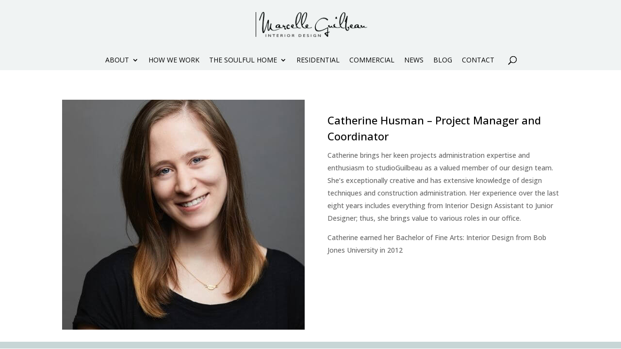

--- FILE ---
content_type: text/html; charset=utf-8
request_url: https://www.google.com/recaptcha/api2/anchor?ar=1&k=6Le6pfMrAAAAADqxvKxkgmtHHYtSTkdfRQINF8wG&co=aHR0cHM6Ly93d3cubWFyY2VsbGVndWlsYmVhdS5jb206NDQz&hl=en&v=N67nZn4AqZkNcbeMu4prBgzg&size=invisible&anchor-ms=20000&execute-ms=30000&cb=vsyxojra8i8i
body_size: 48701
content:
<!DOCTYPE HTML><html dir="ltr" lang="en"><head><meta http-equiv="Content-Type" content="text/html; charset=UTF-8">
<meta http-equiv="X-UA-Compatible" content="IE=edge">
<title>reCAPTCHA</title>
<style type="text/css">
/* cyrillic-ext */
@font-face {
  font-family: 'Roboto';
  font-style: normal;
  font-weight: 400;
  font-stretch: 100%;
  src: url(//fonts.gstatic.com/s/roboto/v48/KFO7CnqEu92Fr1ME7kSn66aGLdTylUAMa3GUBHMdazTgWw.woff2) format('woff2');
  unicode-range: U+0460-052F, U+1C80-1C8A, U+20B4, U+2DE0-2DFF, U+A640-A69F, U+FE2E-FE2F;
}
/* cyrillic */
@font-face {
  font-family: 'Roboto';
  font-style: normal;
  font-weight: 400;
  font-stretch: 100%;
  src: url(//fonts.gstatic.com/s/roboto/v48/KFO7CnqEu92Fr1ME7kSn66aGLdTylUAMa3iUBHMdazTgWw.woff2) format('woff2');
  unicode-range: U+0301, U+0400-045F, U+0490-0491, U+04B0-04B1, U+2116;
}
/* greek-ext */
@font-face {
  font-family: 'Roboto';
  font-style: normal;
  font-weight: 400;
  font-stretch: 100%;
  src: url(//fonts.gstatic.com/s/roboto/v48/KFO7CnqEu92Fr1ME7kSn66aGLdTylUAMa3CUBHMdazTgWw.woff2) format('woff2');
  unicode-range: U+1F00-1FFF;
}
/* greek */
@font-face {
  font-family: 'Roboto';
  font-style: normal;
  font-weight: 400;
  font-stretch: 100%;
  src: url(//fonts.gstatic.com/s/roboto/v48/KFO7CnqEu92Fr1ME7kSn66aGLdTylUAMa3-UBHMdazTgWw.woff2) format('woff2');
  unicode-range: U+0370-0377, U+037A-037F, U+0384-038A, U+038C, U+038E-03A1, U+03A3-03FF;
}
/* math */
@font-face {
  font-family: 'Roboto';
  font-style: normal;
  font-weight: 400;
  font-stretch: 100%;
  src: url(//fonts.gstatic.com/s/roboto/v48/KFO7CnqEu92Fr1ME7kSn66aGLdTylUAMawCUBHMdazTgWw.woff2) format('woff2');
  unicode-range: U+0302-0303, U+0305, U+0307-0308, U+0310, U+0312, U+0315, U+031A, U+0326-0327, U+032C, U+032F-0330, U+0332-0333, U+0338, U+033A, U+0346, U+034D, U+0391-03A1, U+03A3-03A9, U+03B1-03C9, U+03D1, U+03D5-03D6, U+03F0-03F1, U+03F4-03F5, U+2016-2017, U+2034-2038, U+203C, U+2040, U+2043, U+2047, U+2050, U+2057, U+205F, U+2070-2071, U+2074-208E, U+2090-209C, U+20D0-20DC, U+20E1, U+20E5-20EF, U+2100-2112, U+2114-2115, U+2117-2121, U+2123-214F, U+2190, U+2192, U+2194-21AE, U+21B0-21E5, U+21F1-21F2, U+21F4-2211, U+2213-2214, U+2216-22FF, U+2308-230B, U+2310, U+2319, U+231C-2321, U+2336-237A, U+237C, U+2395, U+239B-23B7, U+23D0, U+23DC-23E1, U+2474-2475, U+25AF, U+25B3, U+25B7, U+25BD, U+25C1, U+25CA, U+25CC, U+25FB, U+266D-266F, U+27C0-27FF, U+2900-2AFF, U+2B0E-2B11, U+2B30-2B4C, U+2BFE, U+3030, U+FF5B, U+FF5D, U+1D400-1D7FF, U+1EE00-1EEFF;
}
/* symbols */
@font-face {
  font-family: 'Roboto';
  font-style: normal;
  font-weight: 400;
  font-stretch: 100%;
  src: url(//fonts.gstatic.com/s/roboto/v48/KFO7CnqEu92Fr1ME7kSn66aGLdTylUAMaxKUBHMdazTgWw.woff2) format('woff2');
  unicode-range: U+0001-000C, U+000E-001F, U+007F-009F, U+20DD-20E0, U+20E2-20E4, U+2150-218F, U+2190, U+2192, U+2194-2199, U+21AF, U+21E6-21F0, U+21F3, U+2218-2219, U+2299, U+22C4-22C6, U+2300-243F, U+2440-244A, U+2460-24FF, U+25A0-27BF, U+2800-28FF, U+2921-2922, U+2981, U+29BF, U+29EB, U+2B00-2BFF, U+4DC0-4DFF, U+FFF9-FFFB, U+10140-1018E, U+10190-1019C, U+101A0, U+101D0-101FD, U+102E0-102FB, U+10E60-10E7E, U+1D2C0-1D2D3, U+1D2E0-1D37F, U+1F000-1F0FF, U+1F100-1F1AD, U+1F1E6-1F1FF, U+1F30D-1F30F, U+1F315, U+1F31C, U+1F31E, U+1F320-1F32C, U+1F336, U+1F378, U+1F37D, U+1F382, U+1F393-1F39F, U+1F3A7-1F3A8, U+1F3AC-1F3AF, U+1F3C2, U+1F3C4-1F3C6, U+1F3CA-1F3CE, U+1F3D4-1F3E0, U+1F3ED, U+1F3F1-1F3F3, U+1F3F5-1F3F7, U+1F408, U+1F415, U+1F41F, U+1F426, U+1F43F, U+1F441-1F442, U+1F444, U+1F446-1F449, U+1F44C-1F44E, U+1F453, U+1F46A, U+1F47D, U+1F4A3, U+1F4B0, U+1F4B3, U+1F4B9, U+1F4BB, U+1F4BF, U+1F4C8-1F4CB, U+1F4D6, U+1F4DA, U+1F4DF, U+1F4E3-1F4E6, U+1F4EA-1F4ED, U+1F4F7, U+1F4F9-1F4FB, U+1F4FD-1F4FE, U+1F503, U+1F507-1F50B, U+1F50D, U+1F512-1F513, U+1F53E-1F54A, U+1F54F-1F5FA, U+1F610, U+1F650-1F67F, U+1F687, U+1F68D, U+1F691, U+1F694, U+1F698, U+1F6AD, U+1F6B2, U+1F6B9-1F6BA, U+1F6BC, U+1F6C6-1F6CF, U+1F6D3-1F6D7, U+1F6E0-1F6EA, U+1F6F0-1F6F3, U+1F6F7-1F6FC, U+1F700-1F7FF, U+1F800-1F80B, U+1F810-1F847, U+1F850-1F859, U+1F860-1F887, U+1F890-1F8AD, U+1F8B0-1F8BB, U+1F8C0-1F8C1, U+1F900-1F90B, U+1F93B, U+1F946, U+1F984, U+1F996, U+1F9E9, U+1FA00-1FA6F, U+1FA70-1FA7C, U+1FA80-1FA89, U+1FA8F-1FAC6, U+1FACE-1FADC, U+1FADF-1FAE9, U+1FAF0-1FAF8, U+1FB00-1FBFF;
}
/* vietnamese */
@font-face {
  font-family: 'Roboto';
  font-style: normal;
  font-weight: 400;
  font-stretch: 100%;
  src: url(//fonts.gstatic.com/s/roboto/v48/KFO7CnqEu92Fr1ME7kSn66aGLdTylUAMa3OUBHMdazTgWw.woff2) format('woff2');
  unicode-range: U+0102-0103, U+0110-0111, U+0128-0129, U+0168-0169, U+01A0-01A1, U+01AF-01B0, U+0300-0301, U+0303-0304, U+0308-0309, U+0323, U+0329, U+1EA0-1EF9, U+20AB;
}
/* latin-ext */
@font-face {
  font-family: 'Roboto';
  font-style: normal;
  font-weight: 400;
  font-stretch: 100%;
  src: url(//fonts.gstatic.com/s/roboto/v48/KFO7CnqEu92Fr1ME7kSn66aGLdTylUAMa3KUBHMdazTgWw.woff2) format('woff2');
  unicode-range: U+0100-02BA, U+02BD-02C5, U+02C7-02CC, U+02CE-02D7, U+02DD-02FF, U+0304, U+0308, U+0329, U+1D00-1DBF, U+1E00-1E9F, U+1EF2-1EFF, U+2020, U+20A0-20AB, U+20AD-20C0, U+2113, U+2C60-2C7F, U+A720-A7FF;
}
/* latin */
@font-face {
  font-family: 'Roboto';
  font-style: normal;
  font-weight: 400;
  font-stretch: 100%;
  src: url(//fonts.gstatic.com/s/roboto/v48/KFO7CnqEu92Fr1ME7kSn66aGLdTylUAMa3yUBHMdazQ.woff2) format('woff2');
  unicode-range: U+0000-00FF, U+0131, U+0152-0153, U+02BB-02BC, U+02C6, U+02DA, U+02DC, U+0304, U+0308, U+0329, U+2000-206F, U+20AC, U+2122, U+2191, U+2193, U+2212, U+2215, U+FEFF, U+FFFD;
}
/* cyrillic-ext */
@font-face {
  font-family: 'Roboto';
  font-style: normal;
  font-weight: 500;
  font-stretch: 100%;
  src: url(//fonts.gstatic.com/s/roboto/v48/KFO7CnqEu92Fr1ME7kSn66aGLdTylUAMa3GUBHMdazTgWw.woff2) format('woff2');
  unicode-range: U+0460-052F, U+1C80-1C8A, U+20B4, U+2DE0-2DFF, U+A640-A69F, U+FE2E-FE2F;
}
/* cyrillic */
@font-face {
  font-family: 'Roboto';
  font-style: normal;
  font-weight: 500;
  font-stretch: 100%;
  src: url(//fonts.gstatic.com/s/roboto/v48/KFO7CnqEu92Fr1ME7kSn66aGLdTylUAMa3iUBHMdazTgWw.woff2) format('woff2');
  unicode-range: U+0301, U+0400-045F, U+0490-0491, U+04B0-04B1, U+2116;
}
/* greek-ext */
@font-face {
  font-family: 'Roboto';
  font-style: normal;
  font-weight: 500;
  font-stretch: 100%;
  src: url(//fonts.gstatic.com/s/roboto/v48/KFO7CnqEu92Fr1ME7kSn66aGLdTylUAMa3CUBHMdazTgWw.woff2) format('woff2');
  unicode-range: U+1F00-1FFF;
}
/* greek */
@font-face {
  font-family: 'Roboto';
  font-style: normal;
  font-weight: 500;
  font-stretch: 100%;
  src: url(//fonts.gstatic.com/s/roboto/v48/KFO7CnqEu92Fr1ME7kSn66aGLdTylUAMa3-UBHMdazTgWw.woff2) format('woff2');
  unicode-range: U+0370-0377, U+037A-037F, U+0384-038A, U+038C, U+038E-03A1, U+03A3-03FF;
}
/* math */
@font-face {
  font-family: 'Roboto';
  font-style: normal;
  font-weight: 500;
  font-stretch: 100%;
  src: url(//fonts.gstatic.com/s/roboto/v48/KFO7CnqEu92Fr1ME7kSn66aGLdTylUAMawCUBHMdazTgWw.woff2) format('woff2');
  unicode-range: U+0302-0303, U+0305, U+0307-0308, U+0310, U+0312, U+0315, U+031A, U+0326-0327, U+032C, U+032F-0330, U+0332-0333, U+0338, U+033A, U+0346, U+034D, U+0391-03A1, U+03A3-03A9, U+03B1-03C9, U+03D1, U+03D5-03D6, U+03F0-03F1, U+03F4-03F5, U+2016-2017, U+2034-2038, U+203C, U+2040, U+2043, U+2047, U+2050, U+2057, U+205F, U+2070-2071, U+2074-208E, U+2090-209C, U+20D0-20DC, U+20E1, U+20E5-20EF, U+2100-2112, U+2114-2115, U+2117-2121, U+2123-214F, U+2190, U+2192, U+2194-21AE, U+21B0-21E5, U+21F1-21F2, U+21F4-2211, U+2213-2214, U+2216-22FF, U+2308-230B, U+2310, U+2319, U+231C-2321, U+2336-237A, U+237C, U+2395, U+239B-23B7, U+23D0, U+23DC-23E1, U+2474-2475, U+25AF, U+25B3, U+25B7, U+25BD, U+25C1, U+25CA, U+25CC, U+25FB, U+266D-266F, U+27C0-27FF, U+2900-2AFF, U+2B0E-2B11, U+2B30-2B4C, U+2BFE, U+3030, U+FF5B, U+FF5D, U+1D400-1D7FF, U+1EE00-1EEFF;
}
/* symbols */
@font-face {
  font-family: 'Roboto';
  font-style: normal;
  font-weight: 500;
  font-stretch: 100%;
  src: url(//fonts.gstatic.com/s/roboto/v48/KFO7CnqEu92Fr1ME7kSn66aGLdTylUAMaxKUBHMdazTgWw.woff2) format('woff2');
  unicode-range: U+0001-000C, U+000E-001F, U+007F-009F, U+20DD-20E0, U+20E2-20E4, U+2150-218F, U+2190, U+2192, U+2194-2199, U+21AF, U+21E6-21F0, U+21F3, U+2218-2219, U+2299, U+22C4-22C6, U+2300-243F, U+2440-244A, U+2460-24FF, U+25A0-27BF, U+2800-28FF, U+2921-2922, U+2981, U+29BF, U+29EB, U+2B00-2BFF, U+4DC0-4DFF, U+FFF9-FFFB, U+10140-1018E, U+10190-1019C, U+101A0, U+101D0-101FD, U+102E0-102FB, U+10E60-10E7E, U+1D2C0-1D2D3, U+1D2E0-1D37F, U+1F000-1F0FF, U+1F100-1F1AD, U+1F1E6-1F1FF, U+1F30D-1F30F, U+1F315, U+1F31C, U+1F31E, U+1F320-1F32C, U+1F336, U+1F378, U+1F37D, U+1F382, U+1F393-1F39F, U+1F3A7-1F3A8, U+1F3AC-1F3AF, U+1F3C2, U+1F3C4-1F3C6, U+1F3CA-1F3CE, U+1F3D4-1F3E0, U+1F3ED, U+1F3F1-1F3F3, U+1F3F5-1F3F7, U+1F408, U+1F415, U+1F41F, U+1F426, U+1F43F, U+1F441-1F442, U+1F444, U+1F446-1F449, U+1F44C-1F44E, U+1F453, U+1F46A, U+1F47D, U+1F4A3, U+1F4B0, U+1F4B3, U+1F4B9, U+1F4BB, U+1F4BF, U+1F4C8-1F4CB, U+1F4D6, U+1F4DA, U+1F4DF, U+1F4E3-1F4E6, U+1F4EA-1F4ED, U+1F4F7, U+1F4F9-1F4FB, U+1F4FD-1F4FE, U+1F503, U+1F507-1F50B, U+1F50D, U+1F512-1F513, U+1F53E-1F54A, U+1F54F-1F5FA, U+1F610, U+1F650-1F67F, U+1F687, U+1F68D, U+1F691, U+1F694, U+1F698, U+1F6AD, U+1F6B2, U+1F6B9-1F6BA, U+1F6BC, U+1F6C6-1F6CF, U+1F6D3-1F6D7, U+1F6E0-1F6EA, U+1F6F0-1F6F3, U+1F6F7-1F6FC, U+1F700-1F7FF, U+1F800-1F80B, U+1F810-1F847, U+1F850-1F859, U+1F860-1F887, U+1F890-1F8AD, U+1F8B0-1F8BB, U+1F8C0-1F8C1, U+1F900-1F90B, U+1F93B, U+1F946, U+1F984, U+1F996, U+1F9E9, U+1FA00-1FA6F, U+1FA70-1FA7C, U+1FA80-1FA89, U+1FA8F-1FAC6, U+1FACE-1FADC, U+1FADF-1FAE9, U+1FAF0-1FAF8, U+1FB00-1FBFF;
}
/* vietnamese */
@font-face {
  font-family: 'Roboto';
  font-style: normal;
  font-weight: 500;
  font-stretch: 100%;
  src: url(//fonts.gstatic.com/s/roboto/v48/KFO7CnqEu92Fr1ME7kSn66aGLdTylUAMa3OUBHMdazTgWw.woff2) format('woff2');
  unicode-range: U+0102-0103, U+0110-0111, U+0128-0129, U+0168-0169, U+01A0-01A1, U+01AF-01B0, U+0300-0301, U+0303-0304, U+0308-0309, U+0323, U+0329, U+1EA0-1EF9, U+20AB;
}
/* latin-ext */
@font-face {
  font-family: 'Roboto';
  font-style: normal;
  font-weight: 500;
  font-stretch: 100%;
  src: url(//fonts.gstatic.com/s/roboto/v48/KFO7CnqEu92Fr1ME7kSn66aGLdTylUAMa3KUBHMdazTgWw.woff2) format('woff2');
  unicode-range: U+0100-02BA, U+02BD-02C5, U+02C7-02CC, U+02CE-02D7, U+02DD-02FF, U+0304, U+0308, U+0329, U+1D00-1DBF, U+1E00-1E9F, U+1EF2-1EFF, U+2020, U+20A0-20AB, U+20AD-20C0, U+2113, U+2C60-2C7F, U+A720-A7FF;
}
/* latin */
@font-face {
  font-family: 'Roboto';
  font-style: normal;
  font-weight: 500;
  font-stretch: 100%;
  src: url(//fonts.gstatic.com/s/roboto/v48/KFO7CnqEu92Fr1ME7kSn66aGLdTylUAMa3yUBHMdazQ.woff2) format('woff2');
  unicode-range: U+0000-00FF, U+0131, U+0152-0153, U+02BB-02BC, U+02C6, U+02DA, U+02DC, U+0304, U+0308, U+0329, U+2000-206F, U+20AC, U+2122, U+2191, U+2193, U+2212, U+2215, U+FEFF, U+FFFD;
}
/* cyrillic-ext */
@font-face {
  font-family: 'Roboto';
  font-style: normal;
  font-weight: 900;
  font-stretch: 100%;
  src: url(//fonts.gstatic.com/s/roboto/v48/KFO7CnqEu92Fr1ME7kSn66aGLdTylUAMa3GUBHMdazTgWw.woff2) format('woff2');
  unicode-range: U+0460-052F, U+1C80-1C8A, U+20B4, U+2DE0-2DFF, U+A640-A69F, U+FE2E-FE2F;
}
/* cyrillic */
@font-face {
  font-family: 'Roboto';
  font-style: normal;
  font-weight: 900;
  font-stretch: 100%;
  src: url(//fonts.gstatic.com/s/roboto/v48/KFO7CnqEu92Fr1ME7kSn66aGLdTylUAMa3iUBHMdazTgWw.woff2) format('woff2');
  unicode-range: U+0301, U+0400-045F, U+0490-0491, U+04B0-04B1, U+2116;
}
/* greek-ext */
@font-face {
  font-family: 'Roboto';
  font-style: normal;
  font-weight: 900;
  font-stretch: 100%;
  src: url(//fonts.gstatic.com/s/roboto/v48/KFO7CnqEu92Fr1ME7kSn66aGLdTylUAMa3CUBHMdazTgWw.woff2) format('woff2');
  unicode-range: U+1F00-1FFF;
}
/* greek */
@font-face {
  font-family: 'Roboto';
  font-style: normal;
  font-weight: 900;
  font-stretch: 100%;
  src: url(//fonts.gstatic.com/s/roboto/v48/KFO7CnqEu92Fr1ME7kSn66aGLdTylUAMa3-UBHMdazTgWw.woff2) format('woff2');
  unicode-range: U+0370-0377, U+037A-037F, U+0384-038A, U+038C, U+038E-03A1, U+03A3-03FF;
}
/* math */
@font-face {
  font-family: 'Roboto';
  font-style: normal;
  font-weight: 900;
  font-stretch: 100%;
  src: url(//fonts.gstatic.com/s/roboto/v48/KFO7CnqEu92Fr1ME7kSn66aGLdTylUAMawCUBHMdazTgWw.woff2) format('woff2');
  unicode-range: U+0302-0303, U+0305, U+0307-0308, U+0310, U+0312, U+0315, U+031A, U+0326-0327, U+032C, U+032F-0330, U+0332-0333, U+0338, U+033A, U+0346, U+034D, U+0391-03A1, U+03A3-03A9, U+03B1-03C9, U+03D1, U+03D5-03D6, U+03F0-03F1, U+03F4-03F5, U+2016-2017, U+2034-2038, U+203C, U+2040, U+2043, U+2047, U+2050, U+2057, U+205F, U+2070-2071, U+2074-208E, U+2090-209C, U+20D0-20DC, U+20E1, U+20E5-20EF, U+2100-2112, U+2114-2115, U+2117-2121, U+2123-214F, U+2190, U+2192, U+2194-21AE, U+21B0-21E5, U+21F1-21F2, U+21F4-2211, U+2213-2214, U+2216-22FF, U+2308-230B, U+2310, U+2319, U+231C-2321, U+2336-237A, U+237C, U+2395, U+239B-23B7, U+23D0, U+23DC-23E1, U+2474-2475, U+25AF, U+25B3, U+25B7, U+25BD, U+25C1, U+25CA, U+25CC, U+25FB, U+266D-266F, U+27C0-27FF, U+2900-2AFF, U+2B0E-2B11, U+2B30-2B4C, U+2BFE, U+3030, U+FF5B, U+FF5D, U+1D400-1D7FF, U+1EE00-1EEFF;
}
/* symbols */
@font-face {
  font-family: 'Roboto';
  font-style: normal;
  font-weight: 900;
  font-stretch: 100%;
  src: url(//fonts.gstatic.com/s/roboto/v48/KFO7CnqEu92Fr1ME7kSn66aGLdTylUAMaxKUBHMdazTgWw.woff2) format('woff2');
  unicode-range: U+0001-000C, U+000E-001F, U+007F-009F, U+20DD-20E0, U+20E2-20E4, U+2150-218F, U+2190, U+2192, U+2194-2199, U+21AF, U+21E6-21F0, U+21F3, U+2218-2219, U+2299, U+22C4-22C6, U+2300-243F, U+2440-244A, U+2460-24FF, U+25A0-27BF, U+2800-28FF, U+2921-2922, U+2981, U+29BF, U+29EB, U+2B00-2BFF, U+4DC0-4DFF, U+FFF9-FFFB, U+10140-1018E, U+10190-1019C, U+101A0, U+101D0-101FD, U+102E0-102FB, U+10E60-10E7E, U+1D2C0-1D2D3, U+1D2E0-1D37F, U+1F000-1F0FF, U+1F100-1F1AD, U+1F1E6-1F1FF, U+1F30D-1F30F, U+1F315, U+1F31C, U+1F31E, U+1F320-1F32C, U+1F336, U+1F378, U+1F37D, U+1F382, U+1F393-1F39F, U+1F3A7-1F3A8, U+1F3AC-1F3AF, U+1F3C2, U+1F3C4-1F3C6, U+1F3CA-1F3CE, U+1F3D4-1F3E0, U+1F3ED, U+1F3F1-1F3F3, U+1F3F5-1F3F7, U+1F408, U+1F415, U+1F41F, U+1F426, U+1F43F, U+1F441-1F442, U+1F444, U+1F446-1F449, U+1F44C-1F44E, U+1F453, U+1F46A, U+1F47D, U+1F4A3, U+1F4B0, U+1F4B3, U+1F4B9, U+1F4BB, U+1F4BF, U+1F4C8-1F4CB, U+1F4D6, U+1F4DA, U+1F4DF, U+1F4E3-1F4E6, U+1F4EA-1F4ED, U+1F4F7, U+1F4F9-1F4FB, U+1F4FD-1F4FE, U+1F503, U+1F507-1F50B, U+1F50D, U+1F512-1F513, U+1F53E-1F54A, U+1F54F-1F5FA, U+1F610, U+1F650-1F67F, U+1F687, U+1F68D, U+1F691, U+1F694, U+1F698, U+1F6AD, U+1F6B2, U+1F6B9-1F6BA, U+1F6BC, U+1F6C6-1F6CF, U+1F6D3-1F6D7, U+1F6E0-1F6EA, U+1F6F0-1F6F3, U+1F6F7-1F6FC, U+1F700-1F7FF, U+1F800-1F80B, U+1F810-1F847, U+1F850-1F859, U+1F860-1F887, U+1F890-1F8AD, U+1F8B0-1F8BB, U+1F8C0-1F8C1, U+1F900-1F90B, U+1F93B, U+1F946, U+1F984, U+1F996, U+1F9E9, U+1FA00-1FA6F, U+1FA70-1FA7C, U+1FA80-1FA89, U+1FA8F-1FAC6, U+1FACE-1FADC, U+1FADF-1FAE9, U+1FAF0-1FAF8, U+1FB00-1FBFF;
}
/* vietnamese */
@font-face {
  font-family: 'Roboto';
  font-style: normal;
  font-weight: 900;
  font-stretch: 100%;
  src: url(//fonts.gstatic.com/s/roboto/v48/KFO7CnqEu92Fr1ME7kSn66aGLdTylUAMa3OUBHMdazTgWw.woff2) format('woff2');
  unicode-range: U+0102-0103, U+0110-0111, U+0128-0129, U+0168-0169, U+01A0-01A1, U+01AF-01B0, U+0300-0301, U+0303-0304, U+0308-0309, U+0323, U+0329, U+1EA0-1EF9, U+20AB;
}
/* latin-ext */
@font-face {
  font-family: 'Roboto';
  font-style: normal;
  font-weight: 900;
  font-stretch: 100%;
  src: url(//fonts.gstatic.com/s/roboto/v48/KFO7CnqEu92Fr1ME7kSn66aGLdTylUAMa3KUBHMdazTgWw.woff2) format('woff2');
  unicode-range: U+0100-02BA, U+02BD-02C5, U+02C7-02CC, U+02CE-02D7, U+02DD-02FF, U+0304, U+0308, U+0329, U+1D00-1DBF, U+1E00-1E9F, U+1EF2-1EFF, U+2020, U+20A0-20AB, U+20AD-20C0, U+2113, U+2C60-2C7F, U+A720-A7FF;
}
/* latin */
@font-face {
  font-family: 'Roboto';
  font-style: normal;
  font-weight: 900;
  font-stretch: 100%;
  src: url(//fonts.gstatic.com/s/roboto/v48/KFO7CnqEu92Fr1ME7kSn66aGLdTylUAMa3yUBHMdazQ.woff2) format('woff2');
  unicode-range: U+0000-00FF, U+0131, U+0152-0153, U+02BB-02BC, U+02C6, U+02DA, U+02DC, U+0304, U+0308, U+0329, U+2000-206F, U+20AC, U+2122, U+2191, U+2193, U+2212, U+2215, U+FEFF, U+FFFD;
}

</style>
<link rel="stylesheet" type="text/css" href="https://www.gstatic.com/recaptcha/releases/N67nZn4AqZkNcbeMu4prBgzg/styles__ltr.css">
<script nonce="4iW84vRGt6l3EPgPciFQYQ" type="text/javascript">window['__recaptcha_api'] = 'https://www.google.com/recaptcha/api2/';</script>
<script type="text/javascript" src="https://www.gstatic.com/recaptcha/releases/N67nZn4AqZkNcbeMu4prBgzg/recaptcha__en.js" nonce="4iW84vRGt6l3EPgPciFQYQ">
      
    </script></head>
<body><div id="rc-anchor-alert" class="rc-anchor-alert"></div>
<input type="hidden" id="recaptcha-token" value="[base64]">
<script type="text/javascript" nonce="4iW84vRGt6l3EPgPciFQYQ">
      recaptcha.anchor.Main.init("[\x22ainput\x22,[\x22bgdata\x22,\x22\x22,\[base64]/[base64]/[base64]/[base64]/[base64]/[base64]/KGcoTywyNTMsTy5PKSxVRyhPLEMpKTpnKE8sMjUzLEMpLE8pKSxsKSksTykpfSxieT1mdW5jdGlvbihDLE8sdSxsKXtmb3IobD0odT1SKEMpLDApO08+MDtPLS0pbD1sPDw4fFooQyk7ZyhDLHUsbCl9LFVHPWZ1bmN0aW9uKEMsTyl7Qy5pLmxlbmd0aD4xMDQ/[base64]/[base64]/[base64]/[base64]/[base64]/[base64]/[base64]\\u003d\x22,\[base64]\\u003d\x22,\x22AcOiJzAcCGUnX8OZOQYJegPDtm1Rw5lUcxdfTcO/[base64]/CnBjCm3R8TAQ4w7DCgSYTwrjCtcO/[base64]/[base64]/CqcK7w45HwrsHNsKVB3fCgcKBw5/Cp8OjwpQFOsKvYynCnsKiwqPDuXhNP8KAIgjDlmbCtcOSNnsww5B6DcO7wrLCrGN7M1p1wp3CqSHDj8KHw6TCqSfCkcO2OivDpF4Zwqxxw5rCrmPDl8O1woPCgMK/RmEhJsOOaF8Iw5HDu8OHbQs4w6IMwpnCi8KtY3QRA8OkwpUPFMKxITx1w6jDicObwq5GZ8OYScKDwogmw7UsTsOFwpsXw4HCssKlMWDCi8KJwp9Jwo9nw6bCjsKdE3tZA8OjKMKBKF/CtS3DrMK8wocqwqk9wpnCqXIIVnDCh8OzwqzDk8KFw6XCqj8LC1Uow7MFw5TCp2t7BVbCrnrCo8Ocw4LDjz7CtcOQJUvCvsKFYTHDp8O3w7k3Y8ONwq/Cs1LDl8OPGcKmQcO6wojDpFjClcKpbsO2w5jDqBNnw5UFRMOswqPDqXI/wrATwo7Cu27CsQ8Lw4bCrUfDujkqSMK1YELCkUNPDcKxD1kTLsK7PcKDZgfCvzXCmcOBGGwIw6l6wpQxIsKRw4TCgMK4TlrCoMOyw7k/wq0LwpMmbSLCncOPwpYHwpXDgg3CnBfCp8OZBsKgYQ1bXypJw6HDmTMZw7vDnsKyw5/DkTRDAnLCvcOzWMOMw6BEc1wrdcOrHMO9CDt/fnbDocORSl5+w5J/[base64]/wq3DjTjDnMOtPTbCm8KUeUUmwqbDocKewqg0wofCnhbCrMOuw6NiwofCncO/OsKFw71iYEgUVmrDrsKlRsKXwrDCkSvDocKswq3DoMKJwrrDmnYUexXDjyrDp3VbHRYcw7FwdMKlP294w6XDuz/Dil3CrcKpJsKbwpgGc8O0wqHCnErDiAQOw5LCp8KXRV8gwrrCl29tUsKBDlvDocO3EcOfwq0/wqUywoIhw4bDoBTCk8Kbw4UCw6jCo8KZw6VwQxfCtijCh8OHw7d2w5vCjk/[base64]/[base64]/[base64]/[base64]/awoJw4cVbz05ecKxwpMhwrrCn8OPw4TDq8OQBjsuwojCgcKAFEU/wovCg18WVsKmLVJfbznDnMO9w7PDlMO/[base64]/[base64]/[base64]/[base64]/[base64]/wqgEdUpNw7HChcKlFcKIwr3DqsKaIsOQHQ7Dj8OrwpN1wp/[base64]/Dix3CjHkSwoVywoDCsSTDvMO4Z2bCgk/DjcOSwrnDvsKwJ2TDksKCw5MIwrTDnsKMw7XDhjtuNx8Iwop0wrwNKzDDlysVwrTDssKsGXBaMMK3wqbDs14swopUZcOHwqwBfmrCul/DhsOuasOQCXMLFMK5w74qwoLCkFdBIkUwJg5gwoLDp3gkw7kLwoABHkvDvsOJwqvCoAIGTsKjDcOwwrsMF0dswogEFcK5c8OuT1pPZQ/DkcKqwqTCjMKrTMOhw7fCoiQgwqPDjcKvRcKWwr9swobDnTIcwp3CrcOTesOnFsKMwpPDqMKJJsOvwrBzw6nDp8KTdwAYwqjCqFBsw4ADFGtHwpPDiSvCvWfDlcOUfFnCocOdaxtfdzlwwpkOLjwFWsO5AF1iCk4UeB4gFcOgNMOrE8OfI8K/wq01BMOrecOsc3LDosO1GirCvxLDg8KUWcOLTCF2F8KoYiTCksOFQsOVw7ZxR8K4bRvCsDgTGsKWw6vDlA7Dg8O9N3M3CQ7DmgBZwoJCWMKewrPCoS9qwoJHwqLDnRvCpWbCmkDDq8KNwrJQOcO4M8K8w6dTw4LDoBbDi8KVw5rDs8O5McKWQ8OOPQ9qwo/CpDPDnQrDkVQjw5gdw7rDjMOJw59PTMKkccOGwrrDuMKoJMOyworCrF7DsnzClzzChRJsw6REZcKiw6JmaXkMwqbCrHp9QXrDoz/CqcOJQWNww4/CjjTDnVQRw7JGwpXCvcOtwqJ6UcKHJMKDfMKKw78xwojCsB40GsKVR8Kkw5nCncO1woTCosKzLcKMwojCu8KQw73Dt8OvwrsHwq9CFgUABsKpw4PDqcOYMGFyGn4yw6InRzPCscOnZ8KHw6HChsOzw77DncOrGcOFJyHDucOLOsKRRC7DosKuw5kkwp/DvMKKw4rCmjfClS/DksKWRSjDkl/[base64]/CqQJrw5vDhA7CvcK5wqzDjhDCh8Ozw79Vw4wywrAbwqXDlsOsw4nCsCZhEQB1EhoTwpTDpcOGwp/CksOiw5/Dk1vCqzVvbQ9RZcKTAFfDj3EFw4fCksOaCcO/wpcDB8K1wrPDrMKcw5EOwonDrsOUw5XDtMKYQsOWO2nCoMKQw4rCsGfDhirDksKXwrDDpxx9woE2w7plwrXDisO7UyFBTCPDp8KhEwDCv8K8wpzDpGIuwr/[base64]/DvQFfw4rDksKecQHCpMKAw5PDnUrDhk/[base64]/Dt8Orwr3ClcKww7wzfMOlw7pnNxrDrlHCqETCjE/[base64]/ClkLChMOhw7QoXUsCw6EJwpvCly/ChT3DuTo/bMO3P8OFwpFVXcKrwqN6U0nCol57wrfDqSLDrWtnTCvDh8OETcOsM8OnwoQHw58EYMOBNmVBwrHDjMOTw7HCisKjKE4KCsO7KsKwwrfDicOSB8KvJ8KCwqxnI8OkdMOAA8OResOSHcO7wprCvjBQwpNHN8KISX8lLcKlw5rCkg/CsnA+w5TCn0fDgcK2w7TDpzzDqsOzwoPDr8KFZcOXCQrCjsOpL8KVK0ZPfEMhdiLCk30ew6LCgWTCv2HCvMOCVMK1V0pfdGjDrsORw409VXvCt8ORwobCn8KWw5Qib8KGwo1SXsK4bcO3cMOPw4vCqsKeLC3CsBMWMQ0dw50DR8OMHgRScMOOwrzCscOewppTMMOJw7/DqBQjwpfDlsOZw6PDq8KLwrRrw5rCuXjDox3Cl8K/woTCh8K3wrvCg8OSwojClcKhY04CAMKDw7xAwq4Ca3bCjmDCkcOFwo7CgsOrGcKHw43CvcKIWERwYFIYXsK4EMOiw4jDiT/[base64]/CvcK0w47Ds8KabMOfMcOZw4M2wpcVVhgawpHDkcO9wpXCmDTCmMK7w7J+w4zDu07ChhRfLcOXwrfDtDRQIUvCvF9zPsKOOsKCLcOKGUrDljh8wo/Ck8OXOknDvGoWWMOJGsKawr0zdXvDsyNAw7LCixZ4w4TCkB0XVcKcQcOsA1/CmsO1wqfDryHDmGoJHsOzw5vCg8OXJh7CscK6BsO3w5UmfXzDnUgtw47Csk4Lw5Fvw7FWwrrCscOjwqTCsy4Iwo/DrgAwIMKSBC8VcsOjKVZgw5E8w7VlJC3DmALDlsOTw55Fw6/Dv8OSw44Fw6Vaw5pjwpHCi8O9VcOkJCNFNCLClsKCwqIlwr3DsMK8wqg/ciZKWW4Mw4VDCMO1w7AqaMKbQQFhwqzCicOOw6DDuR5bwqEWwp/ChU3Djz1hMsKFw6jDk8OfwrlwNgvDqynDncKAwoVTwrsdw41PwoAgwrssfErClSldZBsuK8OFUiDCj8OZI1rDvGsVGylOw4Aaw5fCtwFXwqMpADzCtXdew6XDnggyw6rDinzDpCoAAMOQw4bDp3YtwrLCqSwYw4sdZsKWSsK8dcK/BMKdcsKWG2Nuw5tLw6bDkSkZESIwwpnCrMK7GGlcwr/Dj3kbwqsVw7/[base64]/CvcKSOsOAEMK7wrF/Sk/CvAvCl2dqwpdJMMKVwo/[base64]/[base64]/DgcOLw6kua8KVf8Kawo5Awo0xw7HDhDQEw7Q3wpAqVcOeBAYfw7bCj8OOJx7DrMKgwohQw6kNw59EbQDDpC3Dny7DrFogcB5ZdMOgLMK0wrdRJQfDicOsw6XDscKnTVzDoDzCl8KzEcOSPwXCscKjw4Eow4Y7wqjDgVwIwqjCtjbCvMK1wqB3Ghknw4kvwr/Ck8OUTyTDmRHCvsKpScOsWnRywoPDvT3CpwIdRMO3wqQMGcOjXAI9w50Nf8O/XMOve8OYE0M6woIgwrDDtcOiworDosOjwqwYwp7DkcKLZMO/bcOZIHzCvGnDrlLCp3JnwqjCnsOVw4Mnwp7CvMKiAMOEwrNWw6vCgcKjw5XDsMKMwpvDuHbCiivDg19/MsKAIsOUcgdzwolUw4JLwqbDuMOUKEnDnHU9O8KhGi3DiT9KKsOOwpzCpsONwpDCkMOOBkLDvcKkw5AFw4vDsV3DpDc8wrbDl24xw7fCuMO8fMKxwpHDi8ONKSxjworCnkshasOYwrgkecOuw4I2YHdNBMOKdsKcT3bDnDpqwpt/w4nDvcKNwqBeFsOKw4vCkcKdwpnDinHDpEJ2wr7CvMKhwrfDl8OzccK/[base64]/ChR3CnMKRwoXCi8K0NcKewrhHwrkaT1dNXUsdw4dmw7PDtFTClMOEwovCvcK1wrnDu8KVaFwGFD1GdUd9G3DDmsKVw5tRw41MY8KcZsOLw5HDr8OwBMKjwrLCjmwrP8OtJ1TCpWgKw4PDoyDClWkgT8O3w50xw7DCpVRsNBzDgMKvw4kACMKww5HDl8O4e8OOwpA9eR/Ck0nDhB1xw5LCmlpSAsKQG3rDsRpGw799KsK8JsKsLMKOW10zwrAvw5Juw6U+w6pXw7TDpTYKWF4AOsKYw5BnFcO/wpzDusOPE8KNw4bDmE5FR8OOasK6FVTCkSJ2wqRhw7TCsUh6YDtOw6fCl3B7wrBfWcOjN8OmBgQ2bBxOwofDulwiwrPCk3HCmVPDq8K2f3/Cu0F7MsKSw6law69fIsKkMBZbcsO7MMKAw4QMwoo5Ag1afsOWw6bCjcONKsKZOTrCpcOgfMKKwq3Ct8Kow4ESw5PCm8K0wopEUS8/wpDCgcOgR3TCqMORQ8Ojw6J3dMObDksIPmvCmcKfScOTwrLDgcO0PVTDi33CiG7DsmUvScOCC8KcwonDicOow7JbwrR9Tl5MDsOXwp0zH8OORS3CusOzVXLDj2oCXjYDLUrCusO5woIlWnvCpMKuexnDli/CkcOTw65Vc8O5wojCscK1fcONGVPDqsKSwr0Iw57DisKpw7DDjkfCqlAqwpkuwoEmw43CjsKewqjDtMO6S8KlbMOtw7tVwpjDicKmwph1w5/CoSseEcKhD8OYTWzCqsOoLyPDicOyw40kw7pBw6EOf8ODRsKYw48Uw7XCtyzCicKLwq3DkMOyKDYdwpMdXMKbf8KCXsKKNcO7XiXCtzEwwp/DtcONwpnCikhCScKZX2QRQcOXw4p6woNkH0fDmxZ7w4FxwonCusKyw7EuI8O0wrnCr8OfE33Co8KLw7YLw45+w7wZMsKIw4x1w5FTDQbDuzzCnsK5w5wlw6sWw43DmMKhD8OBdyXDu8OQMsO1IWnCtsK8UyvDlnt2WzHDgFvDnWsIY8OhN8K/w77DicKUQcOpwoEPw6VdR00twpgcw7/CmMOlcMKrw7wjw6wdOMKHwp3CrcKwwqwqNcK3w7xkwrHCh0fDrMOVwp7Ch8KHw6xJM8KYZ8K4w7XDggPCl8KYwpcSClEAX0DCk8KjbF50JsKKejTCjcOnwp/CqAILw7DCnFDCqkXDhztxcsOTwrLCoFgqwpLCjWgfwqzDuDnDicKSHEdmwozDo8OWwo7CgnrCjMK8E8OYeF1UEAcDTcOcwoTCk2FQaETDssOYwp/DhMKYScK/wqZAQTfCm8OMQQhHwoHCq8ORwphzwrwXwp7CpMODDQUETsOsA8Ojw7/Ck8O7fcKyw6AOOsKqwoDDvDl7f8OKScO6DcO8IMKcLijDpMOUZV9oHBpRwpJXKgRHCsK7wqBnQCNuw4Iuw6XCgR7DimhJwqJGaGnCi8K/woVsIMOTwpRywrbDkmXDoClADknCgMKJFcO5A1vDt1PDmD4pw7bCu0FUMsK4wrNjTy7DssOnwpnDtMOCwrfDt8OvTcOHT8KNCsOoN8OEw7AeM8KcaTEuwonDskzCqMKJacOdw5oSWMOdGMO/w6Faw69kwrTCjcKMXCvDpCPCmjsJwqvCkgzCm8OXUMOrwqs5V8KwNAhmw58SeMOgKz8YHFxFwq/CqcKzw6fDgiAvWcKDw7dSP0TDqC8TRcKca8K2wpd4wpdpw4N7wozDnMK7CsO1UcKcw4rDhxrDlnYUw7nCpsKOK8O0SsK9e8OLVMKODMKhWMOWASBHf8OJIBx3Mn8qw6tKaMOCw7HCm8O7wp/CuGTDkjXDlsODX8KDf1dMwogmORlYOMKCw5YlHMOew5fCn8KmHncnR8KywrPCuGhXwp3CjyTClC8kwrM3FyU2w5jDtHAfZEnCmwlAwrPChhHCi0Atw7xeGsOMw7fDqh/[base64]/F8OFw59GYsKQHwMUwoPDtAMWbmAWNmLDjmXDlj5QIz/ClsOqwqRuVsKuey5Zw583WsOowrMlw4PCuD5FS8KswqBRasKXwpwzW09xw6YuwqIVw6vCiMKIw7fCiEFcw5NYw6nDqwA7E8O4woJrRMKIPUzCoSPDr0QldcK7QDjCuT9yO8Kdf8Kcw4/[base64]/ChRFtWMO5e2zCpcKOwojDmg3Cm8OMw6jCucKmwpIYcsKHNMKrP8OkwozDgm5QwptWwpXCoUgHMsK5NMKSWgfCr2ggO8KawqLDhcO2Hg87IkPCrF7ChmPCi0YLN8OEasOQdUnCmFjDiSDCnH/Dt8OmU8Ojwq3DucOfwrF3Ih7CgcOEKcKuw5HDoMKofMK5Fg1TORPDgsKoHsKsHA1owq9mw73DoWk/w4/DsMKYwosSw7wufF4/IShqwowywpHCkUpoSMOowrDDvjVSP1nDhjxiU8K9bcOZYWbDusOZwoFOKMKKJw9ew648w4nCjMO/IwLDq2rDq8KMHW4uw7/CjMKPw4rCocOnwrXCt2cZwrDCgSjCmsOJH0tSQiEpwrrCmcOyw7vCgsKSw5UtKwN9X30jwrXCrmHDi3/Cp8O4w5fDuMKranbDh0nDhsOKw4TDqMKBwp88MQnCgwlRMD3CrsKxNkfCnUrCr8OAwqvComNtaHJOw4zDtj/[base64]/[base64]/DsiRuY8OZw4hIwrbCncOXwobCkgsDLm/Cg8K2w545w4nCoXRjfsOcKcKCwp9/w5EbJSTDtsOpwqLCvh0Yw73CkBxqwrbDr3V7w7rDvWcPw4FmNzPCk0/[base64]/aFN5TRXDnQbDvMOzcsKBw4HCh8K/[base64]/Du8OGdDESUQzCsFxMwobCtCLCjMO7FsOkF8OmaGt/CMKbw7bDoMORw61KLsOgYMK7cMOpasKxw65Gw6Ykw57CkwgpwqbDlnJZw6LCtC1Fw5XDk0hZSWduQsK+w78PPsK1PMOPSsKDA8OybEUvwqxKMxDDn8OFw7bDgSTCmWsMw6BxMsO/BsK6wo3DuGFrc8OJwoTCmAlxwo/Cq8Oxw6VMwpTCrMOCEzvCkcKWd3EuwqnCn8KJw4diwo4Gw43ClQZFwrXDtmVUw5rCu8OzZsKXwqoReMKfwqdHw58ww5/Do8Ojw6drCsOJw47CssKLw7hcwpLCpcO5w4LDvXvCtB4XUTTDuUREeW9HCcOsVMOuw5Qlwr9Sw5jDtRUkw4E6wrfDh0zChcK+wr7DkcOFCsOyw6p8wrp5PWZ+BcK7w6gCw4zCs8KMwqrDlW3CtMOiTSJCdsOGGyJ9Bz4CTzfDiBUrw6LCr0gGJ8K0M8OOwp7Co0/[base64]/ChQ5+w5sxwoIOFD94w69yVW3Dl0lIwrnDssKxbUtQwp46wpR1wrTDikXCjiLCoMOuw4jDssK8AQ5CbsKRwrfDvCjDoCVGJ8OLFsOWw6kNQsOLwrfClcKGwpbDu8OuVCtjbwHDqQnCqsOwwoHClAkKw6LCosOcHVfCjsKMH8OUNMOIwoPDtQ/CszlPQVrCjUE4wr/[base64]/CvhkRw4gzA8OYwr3CmMKpw6FNwrt6wqgIexDDoELCnikSwpLDs8O1bsK/BHsww40CwrHDrMOrwovCiMKWwr/CuMKswq4pw6gsGnYywqYpNMKUw7bDtFNvMBZRRcOMwpPCmsO4P0XCrmHDuw1kA8KUw6PDisKlwo7CoU8TwpnCq8OCbMO3woYxCyDCssONbQEkw5PDqTLDvzJPwrNkG0x6RHjCh1LChMK5WFXDkMKIwr8NQsOawpjDt8OVw7DCpMKfwp/CpWLCg1/Dk8OqVHvCqMOJfDrDssObwoLClGLDr8KjNQ/CkMKxT8K0worCtgvDqBpzwqkbC0LCmcOfV8KCb8OqQ8OdT8Knwp0AWFzDrSrDnMKfAcKMw4zDshDCsFQkw6zCl8O/w4XCocKxADrCpcOLw6MOXifCqMKYHX9GYXDDnsKbbBQLacKXP8OCbMKaw6rCssOFccONJ8Oywpg4fRTCoMO3wrvDkcOEw7ckwpPCqStkN8OcMxLCrsOpXwJ+wr1pwodwLcK6w5smw5FfwoXCjx/Ci8K3W8OxwpZpwpM+w4fCqjhzw73DjHvDhcOaw5xpRR5dwpjDhltuwqtSSMOHw6HDq2Njw7jCmsKgRcKPWg/[base64]/[base64]/wp/DoMKNw4fDtcOwwpA9wprDhCsfwr/CicKxFMOqw7NWacOZC0XCpWfCn8KLw6DCvUgZZcOxw5IPEm9gY2LCm8OMbGzDmcOyw5lXw4INfXnDkQEWwrzDucKMwrLCsMK/wrpWWnhYCUMnWjnClsO4RE5Qwo/CliXCujwJwp0ww6IywrfDjcKtwqIxw4rDhMKlwqrDsU3Dj2LDpWt/wo9cYE/[base64]/DlMOCZlbDncKcTmbDocOww6JSbMOjZ8Kpwr0BRyzClcKrw7LDmDHCucOFw4zCqF7DjcKNwpUBY1hjIAo3wrnDl8O1fC7DnD4HSMOCw4t8w5s+w4BCC0vCh8OOAXzCk8KQC8OBw4PDnxBow4/CjHh/wrhBwp3Dr1XDh8OQwqliEcKUwq/DqcOUw5bCtsKMw5kDGyHCoxFsXcKtw6vDvcO4wrDClMKcw5TDkMK+DcOvbnDCn8OJwoocDUNSJsOIMHfCu8KVwozCn8O/[base64]/DkMOvwoDDl8KOGcK+eCEJw5/[base64]/[base64]/DjivCt8KtSVFCNcKOwqgmIEnDv8KGwr86PFDCoMK3dMKsCgUUOsOrdhoXLcK+Z8KkO0xNYcKxw7HDqcK+KMK9TSgtw7/CmRwww57Ck3fDv8ODw7sUHwDCuMKhWsOcDcOoSMOMWC5/wo4TwpTCmDrCm8OnHmnCs8KDwoDDg8KrD8KLJHUTDMKww7nDvj0dTXgNwofDv8OdOsOVblh1HcOXwp3DnMKOw7FBw5PDrsKzNwbDtn1VZQYifMOKw4hzwr/DoEfDmcOSCcOaXsOuRkxcwr9JcTpNX3p2wrwrw7/DssKrK8KfwqvDnUDCk8OFdMOTw5ZBw4ADw5J1X0FwRjPDvjBnXMKBwplpRSnDocOsehlmw7BGTsOJFMO1aCh4w6Y+LMO+w63ClsKEKRbCvsOPTlAHw4tuczhZQMKCwoPCpw5fHcOTw6rCmMKVwqfCvCnCvcO/[base64]/CtiwBLQxawo7CjsO/w5kOw4oFwqDCvjkXw5HDkMOUwokNHW7DtcKvJ29eHWPCusKcw4sUw41sFMKLCkfCjkseY8K2w6DDnWciO0lVw7XDiTYjwqZxw5vCj2jCgnl2OcKFTF/Cg8KswpUiYCPCpCLCry9BwqzDmcKWe8Orw5Njw7jCrsO4GGgIO8OLw6TClsKNdMKRTx7Djg8VdMKBw53Cvjdew5YGwqEZRWPDocOdRj3DvUFgXcKMw4cmRm3CrVvDqMOnw5nDrj3CusKuwoBmwq7Dgy5JO24LGVF0wpkbw4jCgDjCuz7DsmhIw4h/JEYWOSDDt8OfGsOLw5gmIQdkZzrDu8KKEkAjbmcpJsO1ScKXAB1fQEjCisOlUsK/FH9hMwpPdhQ2wovChT95BcKSwpTCjyrDnRFKw7tawqY2PFohw4fCg1zDj2nDkMK7wo1Hw4QKZcOkw7Y2wrnCnsKsNF/Di8OxUMO5BsKxw7LDo8Omw4zCnSHCtTMMFBfCpAlBKDrCk8O/[base64]/DqMKcNMKvemtHTMOPwoQgbUnClMOLwrzCoEHDncO0w4DCnMKHVxJrZh7DuxfCmMKZQTnDiSTDkAPDuMOSw68Fwq1aw5zCuMKfwrLCkcKlQULDt8Kvw5NXGzQ0woUWZMO7McOWKcKIwpNbwofDtsOcw6B9d8Kjwp/DmwgNwrXDocOrdMK1wpo1WcOzS8KkG8O4TcKLw4fDkHLDrcK4cMK/dR7DpQXDmgsywoMkwp3Dki3DvljCicK9a8O9cTHDrcOUJ8K0dsKPLALCm8KswrDDtFoIXsOVEMO/w7PDsGLDvcOHwr/CtsKYWMKFw4LCl8OGw4/DiEsDQcKWKcOEEyUQEsO+GHnDijDDscOZTMKfW8OuwrbDkcKbChLCuMKHwrPCmxtMw5/CiW4IE8O7b30cw47CrwzCosK1w53DtMK5w64cDcKYwrbCjcO4PcOewo0AwobDmMKwwojCuMK5MAZmwrVqLynDuAHCs2jDkyXDulzCqsKEQQAow7fCrG3DuF8obBTCrMOnG8Oow7/[base64]/Dsg9IwonCssKpMsKsw75Fw5tIZsOXf2gmw6TCqx/DlcO1w68Hd3oKVkvCoHjCniA7wrTDjxHCocOSREXCpcK0SkzCo8KrI3lHw47DlsOUwqfDocOVLHkLRMKbw6htKxNSwqckKMK7McK+w4RWIsK2Mj1jQsOfFMK6w53ChsOxw6gCSsK4CznCj8OXJTXDqMKcwr3CtSPChMOcLxJ/MMOxw57Di04Xw43CgsOiUcOpw7B3OsKNa1bCjcKswoPCpQfChDgKwppPT05PwpHCgz85w4xCw5jDucO8w4/DncKhGlAlw5JKwrJ4RMK5ZhPDmgLDkykZw6nCu8KMHcKLX3pQw7ESwojCii49azQTIQVzwpTCuMKOP8O3wpbCuMKqFS8iBiBBFV3DuyzDgcOAKGzChMO/D8KjSsO9w6Qbw7sMw5HCq0l7AMKZwq8wCcOBw5/ChMKOLcOvRzbCscKjKijCqcOhH8KKw63DjVrCtcO7w7XDoH/CtwrCjUTDsWkBwo4owoUSQ8ORwrMvRQ5swrDDuzPDrsOKRcK3IW3CpcKDw4rCv0ElwpgzP8Odw40rw7p9C8KrVsOWwptLZEdfPcODw7ccTMOYw7TCmsOcAMKXCMOAwofCslJ3OQAkw5RTf1jDmAbDo2NIwprDmkJLWMO4w57DkcOsw4J4w4TCpFBfD8K8dMKdwqUXw4/[base64]/Cs0fDim0SdMO/e8KyP8O+VcKDBsKEw78Zwr1Wwo3DpMOBTw1meMKKw4XCuHfDhVtON8KoPGEDDkbDrGAaFULDlTzCvsOdw5bCjkRhwoXCuGEgTEskbcOywoUtw65bw7lXf2rCrVMMwp1bRHLCpxDDqjPCssOJw6LCsRR2KcOAwobDqcOXI1xMYH5Uw5YZXcOww5/CpFF6w5UnTRpJw4tsw4/DnmMof2pNw5oEL8KuDMKVw5nDhcKHw70nw7jClBfCpMOjwrc4fMKpwookw49mFGpPw4cSZ8KPMj7Ds8K+NsKLRcOrBsKePcKtQDrChsK/[base64]/[base64]/CrMOsZRPDqcONJVLCisOdwr0CYkwkPgJJw64TYMKRO2lHM2cYOMObHcK0w7QvMSbDgUgew6QLwql1w7XCp37Cp8K4d2EcX8KSGXVcIVTDlkhoDcKwwrYyRcKUUVDChRs1LEvDo8O0w4vDjMK4w4DDkHTDtMKSHWXCvcOuw7zDi8Kyw75AS3cqw7VaB8KewoA/w64xMMK6cDHDosOhw4vDg8OMwqjDqwt6w5s9McO5w5DCuyXDrcOxPsO1w55Iw4wgw4B/w5ZfXVvDt0kZw6ImbsOVw4ZhP8KzUcKdIGxcw6DCplHCln3DkQvDn3LCqDHDmkYED3vDhA/[base64]/DkTHDgsK+w5TCglhEw7Zww50rKMK6wo3DnAXDrDkWP3tswpnCjDzDugHCnQgzwo3DkybClW8xw7E9w4/DjB/CmMKKesKWwrPDvcOuw6pWNgJ0wrdLKMK9wrjCim3CvsOOw49JwrnDhMKaw5HCuGNqwrTDlC5pO8OPOyQjwrvCjcONw6/DkStzccOgOcO5wpJEXMOpb3ZYwqkofsOlw4JQwoE6w5/Crh0mw7fDkMO7w6PCj8O2dXEmLMKyJwfDrjDDnD0fw6fCpcKpwo3CuSfDisKEehvDnMKtw7jCssO4QlbCr1/Csw4Cw77DmcOiO8KjWcOYw4pxwrjCn8O0wostwqTCjsKew7vCgw/Dkk9QVMOUwoMRBVHCgsKXwo3CrcOuwqnDg3HCiMOYw5TClhDDocK8w6/CisOgw4hgGFh6EcO+w6E4wqw+dMOuBjsuUsO0LkDDpsKYd8Kiw5nCmivChhomZmtxwo/DiCodcQ7CscO3IB7CjcOww49JZi7CnjfDjcKlw5UZw7vCt8OpYBzDpsOjw7kKdcKPwrjDrsKaECoNbV7CglsfwpRcAcK5JcOuwrglwqECw7nCoMOQD8Kow6BTwovCk8OZwpchw5nCjDPDuMONT3V1wrDCsRYccsKmbcOkwqrCkcOLwqrDm3jCusKQf2Fmw4TDvU/CgWDDsHDDrsKgwoYywrPCm8Oxw7xuaiwTG8O8VmsOwozCriwtawJ0f8OSQ8Oswr/DsC4LwrPDnz5Bw7rDtcOjwoVBwqrClGbCp2/Cs8KPbcKoMsONw5YBwqVowrfCgMKkOXxPZh/DkcKDw4ZUw7LCrR1tw6x7NsKTwpPDhsKOGMKCwqbDi8KBw6g8w5FZC3NiwoIhOVLCkXDCjcOVLn/CtlfDozlICMOzwo7Dmj0JwrHDjcOjA3tMwqTDpsO6SMOWcC/DqCvCqjw0wph7RjvCr8Orw6ojIQ3DswPCo8OmPUHCsMKmVyYtKsK1M0M6wq/DucKHWE8IwoVoTixJw750HyTDpMKhwocdJcOhw5DCo8OwLi7Dk8Opw73DoUjDl8O5w55mw4k2cijCi8K2IsOEVTLChMK5Kk/Ct8OVwotufDg1wrQnERZKd8Oqw794woXCqsOww5p0U2DCrGIfwpZvw5UKw4kqw6EMwpbCscO4w4YKesKMCgXDr8K2wrxowozDgXDDscOhw5c/G05iw4PDh8KfwoBWThZ8w7fCk1fCh8OqUsKqw6fCtnt3wopnwro3w7vCsMKaw5VwbVzDqD3DqB/Ct8KleMK4wpsxw43Dq8ObJC7Cs03CsGrCtX7CtsO8dMONX8KTUn3Dh8KNw4rCo8OXfMKmw53DmsOlTcK5DcK5dsOAwpoAeMOiPMK5w6jCkcKqw6cpwqNuwok2w7EnwqrDosOWw57CpMKEYBxzIQd1M39aw5lbw6jDvMKywqjCpmPCrcKuXzc1w41AMEN4w51Ia2DDgB/[base64]/YMOwIsKGCsKnwpk4w4wLwp8Vwr4hw5wVex4RC3pkwpIUYzrDmMKzw6x+wq/DoXLDkxfDgcOCwq/CqC3ClcO8TMKqw6k1wpPDhHsiIhcif8KaNRxHPsOFGcKnSV/CnTfDmcKVYAlfwosew5MFwrjDnsOQbXQIGMOSw6rCnAfDjifCj8OSwq3Cmk91eygvwpplwonCsWLCmkHCqSlvwq/[base64]/DvsO8w7bDh1JFdAHCvkI+fWzClcO/wrB5d8KDT2Y2w6BWfFh3w4HDiMOpw6jCoQ8gwphwUBs1woVew6fCqjp2wqtVO8K/wqnCvcOCw6wTwqhHCMOnwpTDu8KHGcOEwofDsVXDlBXCjcOuw4nDmAscLBJkwq/DmzrDicKoKTjCsgRzw73DsyTCqikaw6gTwoPDgMOcwrRuw4jCiCPDusOTwo8XOy5swpoAKcK1w7LCq2/[base64]/DsKpTsKRYMOVwqEPVMOSElQee8K5w6jCpMOdworCj8KQw4HCpsOOAGFIClfDj8OTNnMNUj8gRRt3w7rCisKBPiTCrsOLGEnCgWFhw44tw4/[base64]/CrlAPZCrDvH/Cg1rDi8KRworDhsOLwq0gwpUnQAnDlwXCuE/[base64]/DnMO5wqdVwr3DsMOqwrV+woPDl13Dg8KMwprDrVhKeMKSwqjClkd4w7EgRsO/w7lRNcKyXANPw5ggO8OPQR4/w6o0w40wwrZDSmYAMxnDvsOjfS3CiEMKwrjClsOPw4XDmh3Dq3/Cr8Okw4h/w4vCn2BICsK6wqwWw5vClhTDmxnDi8Oqw63ChgjCtMORwp3DolzCl8Omwq3Ci8K3wr3DqVUVXsOQw6Y9w7vCusOhRWXCsMOuTX/DviHDrB8iw6vDmh/[base64]/BcKLJ1jDicKfwokoOBfCpWw1w7/[base64]/DvsKBR8OvdHYxZcK6w7hnY8OOfATDg8OCJcK/w7Z4woYeGlHDocOaR8KcTlnCt8K7w7crw4wPwpHCg8OPw71kYRgwTsKLw4UZccObwqkUwph7wpNRL8KEBGTChsOafcK1YsOQAk3Cj8KcwpLCv8OGYGoaw5fDrSEqXRLCtFbDvwQqwrXDtXLCohsNUHHCjRpJwp7DmsO+w73DgwQTw7nDpcOmw4/[base64]/[base64]/w7ZUw7pCw7Yfw4nCmcOVwqbDgUXDkFvDn2hPPsOFb8OYwpBkw53DgRPDtcOmS8KTwpgDb2lkw4k1w64qbcKqw7ImNAcHw57CnlIiQMOMTWvCphlww64fVC3DjcO/[base64]/Ck1B2wrjCr8O5MsOSc8KBUgdyw7LDlTfCklzCnFJzWsKsw6FYZCRLwp5VeA3ChQoYUsK3wrXDtT1xw43Ckh/[base64]/[base64]/[base64]\\u003d\x22],null,[\x22conf\x22,null,\x226Le6pfMrAAAAADqxvKxkgmtHHYtSTkdfRQINF8wG\x22,0,null,null,null,1,[21,125,63,73,95,87,41,43,42,83,102,105,109,121],[7059694,976],0,null,null,null,null,0,null,0,null,700,1,null,0,\[base64]/76lBhmnigkZhAoZnOKMAhnM8xEZ\x22,0,1,null,null,1,null,0,0,null,null,null,0],\x22https://www.marcelleguilbeau.com:443\x22,null,[3,1,1],null,null,null,1,3600,[\x22https://www.google.com/intl/en/policies/privacy/\x22,\x22https://www.google.com/intl/en/policies/terms/\x22],\x22FhtnzRnhixobbUtEp6nLTcvUmbZ8n3i0jBVGqbYcwWo\\u003d\x22,1,0,null,1,1769907799937,0,0,[57,63],null,[253,239,56,243],\x22RC-AhDpSfc3d803bg\x22,null,null,null,null,null,\x220dAFcWeA5fnnAjw9CcVd7_9kJ1Q9P5lVAJ9PZkZ8Ju_MMcmnHx4SUsipL6huvRN_SFM6XN1HH8A-SBcrc7NPEPsQLd5mBZN8Ikdw\x22,1769990600095]");
    </script></body></html>

--- FILE ---
content_type: text/css
request_url: https://www.marcelleguilbeau.com/wp-content/et-cache/17564/et-core-unified-deferred-17564.min.css?ver=1769026123
body_size: -164
content:
.et_pb_image_0{margin-top:35px!important;text-align:left;margin-left:0}.et_pb_text_0{margin-top:35px!important;margin-left:35px!important}@media only screen and (max-width:980px){.et_pb_image_0 .et_pb_image_wrap img{width:auto}.et_pb_text_0{margin-top:0px!important;margin-left:0px!important}}@media only screen and (max-width:767px){.et_pb_image_0 .et_pb_image_wrap img{width:auto}}

--- FILE ---
content_type: text/css
request_url: https://www.marcelleguilbeau.com/wp-content/cache/min/1/wp-content/themes/Divi-child-marcelle-guilbeau/style_theme.css?ver=1769701284
body_size: 7860
content:
#footer-widgets .footer-widget li:before{display:none!important}#footer-widgets .footer-widget li{padding-left:0}.rpwe-block li:last-child{border-bottom:none!important}.rpwe-time.published{color:#fff!important}#footer-widgets .footer-widget .et_pb_widget{width:100%}#main-footer .footer-widget h4{margin-bottom:16px}#footer-widgets{padding:44px 0 12px}.pageContent{padding:60px 120px}.endOfPage{margin-top:48px;margin-bottom:20px}.et_pb_slide_content{text-align:left;min-height:300px}.bodyContent{padding:60px 0 0!important;width:58%!important;margin:0 25% 0 15%!important}.bodyContent h2{font-size:20px;font-weight:600;color:#4A4A4A;text-align:center;margin-top:20px}.bodyContent .et-dropcap{float:left;display:block;margin:0 7px 0 0;line-height:1;font-size:60px;color:#9b9b9b}.et_header_style_left #et-top-navigation nav>ul>li.menu-item>a:hover{color:#74b5b0!important}.bodyContentMethodAlt{padding:60px 0 0 0!important;width:70%!important;margin:0 15% 0 15%!important}.bodyContentMethodAlt h2{text-align:center;font-size:20px;font-weight:600;color:#4A4A4A;margin-top:20px}.galleryThumbnail img{padding:12px}blockquote p{color:#666!important;font-size:17px;line-height:1.5;font-style:italic}#main-header{background-color:#f0f3f3!important;box-shadow:none!important}.topRightBlock{margin-bottom:6px}.homepageQuote{margin-bottom:12px}.homeMosiac .et_pb_column.et_pb_column_1_2.et_pb_column_0{width:53.5%}.homeMosiac .et_pb_column.et_pb_column_1_2.et_pb_column_1{width:46.5%}.topRightBlock img.image1{width:39.8%}.topRightBlock img.image2{float:right;width:57.4%}.topRightBlock2 img.image1{width:30.5%}.topRightBlock2 img.image2{float:right;width:67.6%}body .gallery_width .et_pb_gallery_item{width:50%!important;float:left!important;padding:3px}body .art_deco{margin-right:0!important;padding-right:0!important;padding-top:15px!important;padding-left:15px!important}@media (max-width:980px){.col1TopLeftImg.et_pb_image_0{margin-right:0!important}.et_pb_text.et_pb_module.et_pb_bg_layout_light.et_pb_text_align_left.homepageQuote.et_pb_text_0{margin-right:0!important;margin-bottom:12px!important;margin-top:12px!important}.homeMosiac.et_pb_row.et_pb_row_0{padding-top:4px}.et_pb_module.et-waypoint.et_pb_image.col2Img.et_pb_image_1{background:#A9B6B6}}.bodyContentMethodAlt p{text-justify:auto}.overflowHidden{overflow:hidden!important}.galleryCloseButton{position:fixed;top:0;padding:14px 18px 12px 0;height:90px;width:100%;background:#fff;z-index:10000;text-align:right;background-color:#f0f3f3!important}.logged-in .galleryCloseButton{top:32px}.gallerySlideCallout{position:fixed;bottom:0;width:400px;background:#fff;padding:28px 24px 36px 36px;z-index:10000}.gallerySlideCallout h2{font-size:20px}.gallerySlideCallout p{font-size:12px}.galleryRow{position:relative}.galleryLogo{float:left;height:48px;margin:8px 0 0 30px}.page-id-5686 #main-footer{display:none}.gallerySlideContent .downArrow{position:relative;top:-2px;right:-2px;width:30px}.et_pb_slider:hover .et-pb-arrow-next,.et_mobile_device .et-pb-arrow-next{color:#A9A9A9!important;font-size:70px}.et_pb_bg_layout_light .et-pb-arrow-prev,.et_pb_bg_layout_light .et-pb-arrow-next{color:#A9A9A9!important;font-size:70px}.glitchImage img{height:316px}#top-menu li{display:inline-block;padding-right:16px;font-size:14px!important}@media (max-width:1170px){#top-menu li{display:inline-block;padding-right:10px;font-size:14px!important}}@media (min-width:981px) and (max-width:1060px){#et_top_search{display:none}}.project-details-wrapper{margin:0 -12px 0 0!important}.overlay{background-color:#fff!important;display:none}.overlay .img-wrap{position:fixed!important}.close-overlay{top:6px!important;width:2em!important;height:2em!important;margin-left:-12px}#primary-project{margin-bottom:12px}.page-id-5814 #primary-project{margin-bottom:12px}.page-id-5579 #primary-project,.page-id-5918 #primary-project{margin-top:140px;margin-bottom:30px}.project-description{padding-left:18px}.contactPageInfo{margin-top:80px!important}.contactPageInfo .address{float:left;min-width:375px;margin:0 0 48px 48px}.contactPageInfo .contactForm{float:left;margin:0 0 0 48px}#left-area{border-right:1px solid #ccc;padding:0 12px!important}@media (max-width:980px){#left-area{border-right:none!important}}.blogSidebars .et_pb_widget{margin-bottom:24px!important}.et_pb_widget_area_right{border-left:1px solid rgba(0,0,0,0)!important;padding-left:24px!important}.logo_container img{max-width:230px}.wpcf7-form-control.wpcf7-text,.wpcf7-form-control.wpcf7-textarea{font-family:'Open Sans',Arial,sans-serif;padding:4px}.wpcf7-submit.et_pb_contact_submit.et_pb_button{margin-left:0!important}.wpcf7-submit.et_pb_contact_submit.et_pb_button{margin-left:0!important;width:100%!important;margin-top:18px!important;padding:2px!important}.wpcf7-submit.et_pb_contact_submit.et_pb_button:hover{width:100%!important;margin-top:18px!important;padding:2px!important}.wpcf7-submit.et_pb_contact_submit.et_pb_button,.wpcf7-submit.et_pb_contact_submit.et_pb_button:hover,.submit.et_pb_button,.submit.et_pb_button:hover{padding:0 9px;font-size:18px;font-weight:400;border-width:1px;border-radius:0;font-family:Arial,sans-serif}.galleryThumbnail{position:relative}.galleryThumbnail a.galleryImgLink{display:inline-block;vertical-align:middle;position:relative;width:100%!important}.galleryThumbnail img{max-width:100%;z-index:0;opacity:1;transition:all .3s ease;width:100%!important}.galleryThumbnail .projectTitle{display:none;z-index:1;position:absolute;top:40%;width:100%;text-align:center;font-size:16px;color:#333;text-transform:uppercase;line-height:1.6}.galleryThumbnail a.galleryImgLink:hover img{opacity:.2;transition:all .3s ease}.galleryThumbnail a.galleryImgLink:hover .projectTitle{display:block}.topSocialNav{float:right}#et-secondary-menu .et-social-icons{margin-right:0}#top-header{position:absolute;top:8px;right:0;width:100%;background-color:transparent!important}#top-header .et-social-icon a{font-size:13px}#footer-info{text-align:center;width:100%}.socialEmailContainer{width:200px;float:right;padding:44px 0 12px}.socialEmailContainer #et-secondary-menu{float:none;width:100%;text-align:center;margin-bottom:24px}.socialEmailContainer #et-secondary-menu li{padding:0;margin:0 4px}.socialEmailContainer #et-secondary-menu li:before{display:none}.socialEmailContainer #et-secondary-menu li a{font-size:14px!important;color:#5a6368}.socialEmailContainer #et-secondary-menu ul.et-social-icons{list-style:none!important;display:inline-block;width:150px;margin:0 auto;float:none}.stayInTouch{text-transform:uppercase;color:#666;font-size:18px}#mc_embed_signup{max-width:300px;margin:0 auto;background:transparent}#mc_embed_signup form{padding:0;text-align:center;display:block;position:relative}#mc_embed_signup .emailField{font-size:14px;border:none;background-color:#fff!important;border-radius:0;padding:0 0 0 10px;width:153px;height:30px;font-family:'Open Sans',Arial,sans-serif;float:left;text-align:left;color:#5a6368!important}#mc_embed_signup .button{border:none!important;background-color:#5b6469!important;border-radius:0!important;padding:9px 0 8px!important;margin:0!important;width:31px;float:left;color:#fff!important;line-height:1!important}#mc_embed_signup .button:hover{cursor:pointer;background-color:#4c6e81!important}#mc_embed_signup div.mce_inline_error{margin:0!important;padding:2px 0 0 0!important;background-color:transparent!important;font-weight:normal!important;z-index:1!important;color:#ff0137!important;border-radius:3px;font-size:12px}.fieldWrapper{width:185px;margin:16px auto 0}#mce-error-response{margin-top:12px}#mce-success-response{color:green;margin-top:12px;margin-bottom:12px}.newsLink{color:#008080;font-style:italic}@media (max-width:1149px){#top-menu li#menu-item-5187{display:none}}@media (min-width:981px) and (max-width:1149px){#top-menu li a{font-size:12px}#logo{max-width:210px}}@media (min-width:981px){#main-header .nav li ul{background-color:#fff!important;padding:10px 0;left:-32px}#top-menu li li{padding:0 10px}#top-menu li li a{width:220px}}#top-header{z-index:1000}.page-id-5921 .et_pb_post{margin-bottom:24px;border-bottom:1px solid #e7e7e7;padding-bottom:24px}.page-id-5921 .et_pb_post{border-bottom:1px solid #e7e7e7}a.requestAConsultation{background:#a9b6b6;font-size:12px;display:inline-block;border-radius:4px;text-align:center;padding:4px 14px;text-transform:uppercase;color:#fff;transition:all 0.2s ease-in-out}a.requestAConsultation:hover{background:#B1BBBF;color:#fff;transition:all 0.2s ease-in-out}#footer-widgets .footer-widget #rpwe_widget-2 li a{color:#5b5b5b!important}#footer-widgets .footer-widget #rpwe_widget-2 li a:hover{color:#5b5b5b!important;text-decoration:underline!important}#text-5{color:#fff}#top-menu-nav>ul>li>a:hover,#et-secondary-menu>ul>li>a:hover,#et-info-email:hover,.et-social-icons a:hover{transition:all 0.2s ease-in-out!important}#left-area ul.paginationList{padding:0 0 60px 0}.navigation li a,.navigation li a:hover,.navigation li.active a,.navigation li.disabled{color:#fff;text-decoration:none}.navigation li,.navigation li a{display:inline-block}.navigation li a,.navigation li a:hover,.navigation li.active a,.navigation li.disabled{background-color:#C7D6D6;border-radius:3px;cursor:pointer;padding:12px;padding:4px 12px}.navigation li a:hover,.navigation li.active a{background-color:#9DADAD}.category .et_pb_post:last-child{margin-bottom:0}.blogPost img{margin-bottom:18px!important}.blogPost img.wp-smiley,.blogPost img.emoji{margin:0 .07em!important}.blogPost .et_pb_image{padding:0 12px!important}.signature,.blogPost .et_pb_text p,.blogPost .et_pb_text p:last-of-type{padding-bottom:1em!important;font-size:16px!important;line-height:1.4!important}.blogPost .proTip{padding:10px!important;margin:0 12px 18px!important;border:1px solid #74b5b0!important}.blogPost .proTip p:last-of-type{padding-bottom:0!important}.signature{padding:24px 0 45px 45px!important}.blogPost h2{margin-top:0!important}.blogPost h4{font-size:26px;font-style:italic}.et_post_meta_wrapper{clear:both!important}.yarpp-related ol{margin:0!important;padding:0!important;list-style:none!important}.yarpp-related ol li{width:23%!important;border-right:1px solid #fff!important;float:left!important;list-style:none!important}.yarpp-related ol li a,.yarpp-related ol li a img{width:100%!important}.yarpp-related ol li a.permaTitle{font-weight:normal!important;line-height:1.3!important;display:inline-block!important;margin-top:8px!important;padding-right:4px!important}.hidden-pinterest{opacity:0;position:absolute;top:0;left:0;height:0;width:0}.et_pb_pagebuilder_layout.single-post #page-container .et_pb_with_background .et_pb_row{width:100%!important}.et_monarch .et_social_networks .et_social_icons_container{border-bottom:1px solid #ccc!important;border-top:1px solid #ccc!important}.et_monarch .et_pb_section .et_social_inline_bottom{margin-bottom:0!important}.single-post .et_pb_section{padding-bottom:8px!important}.postcta{background:#f0e9e6;margin:0 auto 14px;padding:20px 0;display:block;text-align:center}.mailchimp{margin:0 auto;padding:0;display:table-cell;text-align:center}.postcta .widget,.mailchimp .widget{display:block;margin:0 auto;padding:20px}.postcta .widget-title,.mailchimp .widget-title{font-size:21px;text-transform:none;color:#5b6469;margin:0 auto 0;display:block;line-height:1.5;letter-spacing:0;text-align:center;font-weight:400}.postcta .mc-field-group,.mailchimp .mc-field-group{display:inline-block;min-height:70px}.postcta input,.mailchimp input{color:#5b6469}.postcta .button,.mailchimp .button{color:#FFF;margin:0 auto}.postcta p,.mailchimp p{text-transform:uppercase;margin:0 auto 15px;font-size:12px;letter-spacing:1px;font-weight:700}.submitButton{padding:10px 6px!important;font-size:12px!important;line-height:1.45!important;font-weight:400!important;color:#fff!important;background-color:#5b6469!important;background-image:none!important;border:0px!important;border-radius:0px!important;box-shadow:none!important;text-transform:uppercase!important;letter-spacing:1px!important;width:150px!important;text-align:center!important;cursor:pointer!important}.submitButton:hover{color:#fff!important;background-color:#88817d!important;border:0px!important;background-image:none;transition:all .8s ease 0s;opacity:1;text-decoration:none}.yourEmail,.yourName{border:2px solid #5b6469!important;border-radius:0px!important;padding:10px 6px!important;width:100%!important}@media (min-width:980px){.yourEmail,.yourName{width:80%!important}}.fieldGroupFloatLeft{float:left;width:49%;text-align:right}.fieldGroupFloatRight{float:right;width:49%;text-align:left}@media (max-width:980px){.et_pb_gutters1 .footer-widget:nth-child(n){width:100%!important}.socialEmailContainer{margin:0 auto!important;width:100%!important;text-align:center!important;float:none!important}#text-3{text-align:center!important}}.entry-content .rp4wp-related-posts.rp4wp-related-post ul.rp4wp-posts-list{padding:0!important}ul.rp4wp-posts-list{float:left}.rp4wp-col{width:100%;margin-bottom:0;list-style:none;box-sizing:border-box;overflow:hidden;float:left}.rp4wp_component_wrapper{width:100%;float:left}.rp4wp_component{width:100%;padding:0;box-sizing:border-box;float:left;overflow:hidden}.rp4wp_component a{border:0}.rp4wp_component_image a{display:block;height:100%;background:#fff}.rp4wp_component_image img{width:100%;height:100%;border:4px solid #fff!important;opacity:1}.rp4wp_component_image a:hover img{opacity:.7}.rp4wp_component_title a{text-decoration:none;border:0;line-height:1.3!important;display:inline-block;text-align:center;padding-top:3px;color:#5d827f!important}.rp4wp_component_title a:hover{color:#0f7971!important}@media (min-width:980px){.rp4wp-col{width:33.3333333333%;padding:0 0%}.rp4wp-col-first{width:33.3333333333%;padding-left:0;padding-right:0%}.rp4wp-col-last{width:33.3333333333%;padding-right:0;padding-left:0%}.rp4wp_component_wrapper{width:50%}.rp4wp_component_wrapper_left{padding-right:5%}.rp4wp_component_wrapper_right{padding-left:5%}}.rp4wp_component_2{height:60%}.rp4wp_component_3{height:40%}#comment-wrap{padding-top:35px!important}#post-7961 h1.entry-title.main_title,#post-12873 h1.entry-title.main_title{display:none!important}.page-id-7961 #main-content .container:before,.page-id-12873 #main-content .container:before{display:none!important}.page-id-7961 #left-area,.page-id-12873 #left-area{border-right:none!important}.page-id-7961 #et-main-area,.page-id-12873 #et-main-area{background:#fff!important}#post-13402 h1.entry-title.main_title{display:none!important}.page-id-13402 #main-content .container:before{display:none!important}.page-id-13402 #left-area{border-right:none!important}.page-id-13402 #et-main-area{background:#fff!important}.newSidebarContent{background:#fff}.houzzBadges{width:49%;float:left}.houzzBadges img{width:90%!important}.expertiseBadge{display:inline-block;border:0;width:100%}.expertiseBadge img{width:100%!important;display:block!important}.houzzBadgesLeft{float:left!important}.houzzBadgesRight{float:right!important}.houzzBadgesRight img{float:right!important;margin-bottom:12px!important}.houzzBadgesLeft img{float:left!important;margin-bottom:12px!important}@media (min-width:980px){.page-id-7961 #sidebar,.page-id-12873 #sidebar{padding-left:10px!important;float:right!important}.page-id-13402 #sidebar{padding-left:10px!important;float:right!important}}.alsoFeaturedIn{text-align:center}@media (max-width:980px){.alsoFeaturedIn img{margin:12px}}.featuredOnHeader{font-size:25px;margin-bottom:20px}.marcelleCurbed{margin-bottom:32px;width:140px;margin-top:40px}.nFocusBadge{width:180px;margin-bottom:32px}.marcelleStyleBluePrint{margin-bottom:32px;width:200px}.marcelleApartmentTherapy{margin-top:25px;margin-bottom:32px;width:200px}.marcelleHouseAndHome{width:200px;margin-bottom:32px}.marcelleNashvilleInteriors{margin-top:25px;margin-bottom:25px}.marcelleDeringHall{width:135px;margin-bottom:32px}.marcelleDesignSponge{width:200px;margin-bottom:32px}.marcelleHouzz{margin-bottom:32px}#text-7 iframe{border-right:1px solid #ccc!important;height:433px}#text-7{text-align:center}.articleList{margin:12px 0 0!important;padding-bottom:0!important}.articleList li{line-height:1.4;padding-bottom:6px}.proTipHeading{color:#333;font-size:17px}a.clickToTweetText{color:#828282;font-size:20px!important;font-weight:400}p.clickToTweetLink{text-transform:uppercase;text-align:right;font-weight:700}p.clickToTweetLink a{color:#666!important}img.clickToTweetBird{width:17px!important;display:inline!important;margin:0 0 4px 4px!important}.et_bloom .et_bloom_form_container.et_bloom_form_text_light .et_bloom_form_content span.et_bloom_button_text.et_bloom_button_text_color_dark,.et_bloom .et_bloom_form_container.et_bloom_form_text_dark .et_bloom_form_content span.et_bloom_button_text.et_bloom_button_text_color_dark{color:#caf2ef!important}.et_bloom .et_bloom_form_container_wrapper .et_bloom_form_container .et_bloom_form_content .et_bloom_popup_input input{padding:15px!important}#main-content .container:before{position:absolute!important;top:0!important;width:.5px!important;height:100%!important;background-color:#d1d1d1!important;content:""!important}.woocommerce div.product div.images.woocommerce-product-gallery{margin-bottom:2em}.et_full_width_page #left-area{border-right:none!important}.woocommerce-checkout #main-footer{display:none!important}.woocommerce-checkout #main-content .container{padding-top:58px;padding-bottom:78px}.et_full_width_page #user_switching_switch_on{display:none!important}.woocommerce .woocommerce-info a,.form-row.terms.wc-terms-and-conditions.woocommerce-validated label a,.woocommerce-checkout #payment .payment_method_paypal a.about_paypal .product-name a,.et_pb_testimonial a{color:#2594e2!important}.woocommerce .woocommerce-info a:hover,.form-row.terms.wc-terms-and-conditions.woocommerce-validated label a:hover,.woocommerce-checkout #payment .payment_method_paypal a.about_paypal:hover,.product-name a:hover,.et_pb_testimonial a:hover{color:#1f7abb!important}.woocommerce .quantity input.qty,.woocommerce-page .quantity input.qty,.woocommerce #content .quantity input.qty,.woocommerce-page #content .quantity input.qty,.woocommerce-cart table.cart td.actions .coupon .input-text{height:37px!important;background-color:rgba(0,0,0,.08)!important;color:#6b6b6b!important;padding:10px!important;border-radius:3px!important;font-size:14px!important}.woocommerce-page .woocommerce .woocommerce-info,.woocommerce-page .woocommerce-info{font-size:14px!important;background:#efefef!important;color:#505050!important;border:1px solid #cacaca!important;-moz-box-shadow:inset 0 0 45px #ccc!important;-webkit-box-shadow:inset 0 0 45px #ccc!important;box-shadow:inset 0 0 45px #ccc!important;border-radius:4px!important}.woocommerce-page .woocommerce .woocommerce-error,.woocommerce-page .woocommerce-error{font-size:14px!important;background:#f9f9dc!important;color:#ada771!important;border:1px solid #fbfbef!important;-moz-box-shadow:inset 0 0 45px #efefc0!important;-webkit-box-shadow:inset 0 0 45px #efefc0!important;box-shadow:inset 0 0 45px #efefc0!important;border-radius:4px!important}.woocommerce-page .woocommerce .woocommerce-message,.woocommerce-page .woocommerce-message{font-size:14px!important;background:#dff7dd!important;color:#638060!important;border:1px solid #b9dbb6!important;-moz-box-shadow:inset 0 0 45px #cbe5c9!important;-webkit-box-shadow:inset 0 0 45px #cbe5c9!important;box-shadow:inset 0 0 45px #cbe5c9!important;border-radius:4px!important}.et-cart-info{float:left}.product_title.entry-title{line-height:1.2!important}.woocommerce-variation-price{margin-bottom:20px!important;font-size:18px!important}@media all and (max-width:980px){.woocommerce div.product form.cart .variations td.label,.woocommerce div.product form.cart .variations td.value{display:block!important}}.woocommerce-cart table.cart img{width:120px}.woocommerce-message .button.wc-forward{display:none!important}.woocommerce-cart table.cart td.actions .coupon input.input-text::placeholder{color:#999!important}.woocommerce-cart table.cart td.actions .coupon input.input-text{text-transform:uppercase!important}.woocommerce-checkout-payment{max-width:600px!important;margin:0 auto 120px!important}.woocommerce-checkout #payment .payment_method_paypal img{max-height:60px!important}.woocommerce-checkout .woocommerce-checkout-review-order tr.order-total.recurring-total th,.woocommerce-checkout .woocommerce-checkout-review-order tr.order-total.recurring-total td{border-top:1px solid rgba(59,59,59,.48)!important}.woocommerce-checkout .woocommerce-checkout-review-order tr.cart-subtotal,.woocommerce-checkout .woocommerce-checkout-review-order tr.cart-subtotal.recurring-total,.woocommerce-checkout .woocommerce-checkout-review-order tr.recurring-totals,.woocommerce-checkout .woocommerce-checkout-review-order tr.cart-discount.recurring-total,.woocommerce-checkout .woocommerce-checkout-review-order tr.order-total{display:none!important}.woocommerce-checkout .woocommerce-checkout-review-order tr.order-total.recurring-total{display:table-row!important}.woocommerce-checkout .woocommerce-checkout-payment{max-width:100%!important}.woocommerce table.shop_table{margin:0 -1px 46px 0!important}.woocommerce-checkout .create-account{margin:24px 0 36px!important}.woocommerce-checkout #payment .payment_method_paypal a.about_paypal{float:none;margin-left:18px}.woocommerce div.product form.cart .button,.checkout-button.button.alt.wc-forward,.woocommerce #payment #place_order,.woocommerce-page #payment #place_order{background:#57b4ad;background:-moz-linear-gradient(top,#57b4ad 0%,#9dded9 49%,#57b4ad 100%);background:-webkit-linear-gradient(top,#57b4ad 0%,#9dded9 49%,#57b4ad 100%);background:linear-gradient(to bottom,#57b4ad 0%,#9dded9 49%,#57b4ad 100%);filter:progid:DXImageTransform.Microsoft.gradient(startColorstr='#57b4ad',endColorstr='#57b4ad',GradientType=0);color:#fff!important;font-size:18px!important;font-weight:500;font-family:Arial,sans-serif;border:none!important}.woocommerce div.product form.cart .button:hover,.checkout-button.button.alt.wc-forward:hover,.woocommerce #payment #place_order:hover,.woocommerce-page #payment #place_order:hover{background:#57b4ad;background:-moz-linear-gradient(top,#57b4ad 0%,#77eae1 49%,#57b4ad 100%);background:-webkit-linear-gradient(top,#57b4ad 0%,#77eae1 49%,#57b4ad 100%);background:linear-gradient(to bottom,#57b4ad 0%,#77eae1 49%,#57b4ad 100%);filter:progid:DXImageTransform.Microsoft.gradient(startColorstr='#57b4ad',endColorstr='#57b4ad',GradientType=0)}.woocommerce #respond input#submit,.woocommerce-page #respond input#submit,.woocommerce input.button,.woocommerce-page input.button,.woocommerce a.button,.woocommerce-page a.button,.woocommerce-page.et_pb_button_helper_class a.button{background:#57b4ad!important;color:#fff!important;font-size:15px!important;font-weight:normal!important;font-family:Arial,sans-serif!important;border-width:0px!important;border-radius:4px!important;letter-spacing:1px!important}.woocommerce #respond input#submit:hover,.woocommerce-page #respond input#submit:hover,.woocommerce input.button:hover,.woocommerce-page input.button:hover,.woocommerce a.button:hover,.woocommerce-page a.button:hover,.woocommerce a.button:hover,.woocommerce-page.et_pb_button_helper_class a.button:hover{background:#69c9c2!important;color:#fff!important}.woocommerce a.button.pay:hover,.woocommerce a.button.view:hover,.woocommerce a.button.suspend:hover,.woocommerce a.button.cancel:hover,.woocommerce a.button.delete:hover,.woocommerce a.button.reactivate:hover,.woocommerce a.button.change_payment_method:hover,.woocommerce a.button.wcs-switch-link:hover,.woocommerce a.button.woocommerce-Button:hover{padding-right:1em!important}.woocommerce a.button.pay:hover:after,.woocommerce a.button.view:hover:after,.woocommerce a.button.suspend:hover:after,.woocommerce a.button.cancel:hover:after,.woocommerce a.button.delete:hover:after,.woocommerce a.button.reactivate:hover:after,.woocommerce a.button.change_payment_method:hover:after,.woocommerce a.button.wcs-switch-link:hover:after,.woocommerce a.button.woocommerce-Button:hover:after{display:none!important}.checkout-button.button.wc-forward:after{top:0}.widget_shopping_cart_content .buttons a:after,.woocommerce-mini-cart__buttons.buttons a:after{display:none!important}.widget_shopping_cart_content .buttons a:hover,.woocommerce-mini-cart__buttons.buttons a:hover{padding:.3em 1em!important}.post-type-archive-product #left-area ul.products{margin-bottom:78px!important}.woocommerce .woocommerce-ordering,.woocommerce .woocommerce-result-count{padding-bottom:12px!important}.login.et_divi_100_custom_login_page #backtoblog{display:none!important}.login.et_divi_100_custom_login_page .divi-login__submit input.button{font-weight:400!important;font-size:14px!important;margin-bottom:0!important}.login.et_divi_100_custom_login_page .divi-login__submit input.button:hover{background-color:#3d3d3d!important}.login.et_divi_100_custom_login_page .divi-login__submit input.button:active{transform:scale(1)!important}.login.et_divi_100_custom_login_page .divi-login{padding:30px 0 0!important}.login.et_divi_100_custom_login_page div#login{max-width:360px!important}.login.et_divi_100_custom_login_page.interim-login div#login{padding-top:10px!important;margin-top:0!important}#loginform div.g-recaptcha{margin:10px 0 20px 30px!important;width:100%!important}.et-cart-info{display:none!important}.product_meta{display:none!important}.wrap div.error{display:none!important}body.woocommerce #content-area div.product .woocommerce-tabs .panel,body.woocommerce div.product .woocommerce-tabs .panel>h2{display:none}@media (max-width:980px){.regularLayout{display:none}.mobileLayout{display:block}.galleryNav p{text-align:center!important}}@media all and (min-width:981px){.regularLayout{display:block}.mobileLayout{display:none}}.nggpl-toolbar-button-info{display:none!important}.noPinThis a.pinit-button.custom{visibility:hidden!important}.optinPopup{text-align:center}.optinPopup .topTitleSuper{font-size:26px!important;margin-top:20px!important;margin-bottom:15px!important;color:#000}.optinPopup .mainTitleMegatron{font-size:36px!important;font-weight:bold!important;color:#000}.optinPopup .happyHolidays img{padding-top:5px!important;padding-bottom:5px!important}.et_bloom .et_bloom_optin_2 .et_bloom_form_container .et_bloom_form_header{background-image:url(https://www.marcelleguilbeau.com/wp-content/uploads/2017/11/twinkle-reflections.jpg)}.et_bloom .et_bloom_optin_2 .et_bloom_form_footer p{text-align:center!important;font-size:16px!important;font-style:italic}.tempDisplayNone{display:none!important}.nextgen_pro_blog_gallery a img{margin-top:20px!important;border:0!important}.nextgen_pro_blog_gallery .image-wrapper:first-child a img{margin-top:0!important}.galleryRow{padding-top:30px!important;padding-bottom:18px!important}.galleryTitle h1{font-size:28px!important;color:#545454!important;text-transform:uppercase!important;padding-bottom:21px!important;text-align:center!important}.galleryDescription p{font-size:15px!important;text-align:left!important}.galleria-theme-nextgen_pro_lightbox .galleria-image-nav-right,.galleria-theme-nextgen_pro_lightbox .galleria-image-nav-left,.galleria-theme-nextgen_pro_lightbox .galleria-image-nav-right .fa-angle-right:before,.galleria-theme-nextgen_pro_lightbox .galleria-image-nav-left .fa-angle-left:before{font-size:56px!important;opacity:.9!important}.fa.fa-angle-right:before,.fa.fa-angle-left:before,.fa.fa-times-circle:before{display:none!important}.fa.fa-angle-right{width:20px;height:70px;background:url(https://www.marcelleguilbeau.com/wp-content/uploads/2018/01/gallery-nav-right-arrow-2.png) no-repeat}.fa.fa-angle-left{width:20px;height:70px;background:url(https://www.marcelleguilbeau.com/wp-content/uploads/2018/01/gallery-nav-left-arrow.png) no-repeat}.fa.fa-times-circle{width:40px;height:40px;background:url(https://www.marcelleguilbeau.com/wp-content/uploads/2018/01/close-button-4.png) no-repeat;opacity:.8;transition:all .5s ease}.fa.fa-times-circle:hover{opacity:1}.galleria-theme-nextgen_pro_lightbox .galleria-image-nav-right,.galleria-theme-nextgen_pro_lightbox .galleria-image-nav-left{opacity:.8!important;transition:all .5s ease}.galleria-theme-nextgen_pro_lightbox .galleria-image-nav-right:hover,.galleria-theme-nextgen_pro_lightbox .galleria-image-nav-left:hover{opacity:1!important}@media all and (max-width:1100px){.galleria-theme-nextgen_pro_lightbox .galleria-image-nav-right{right:0!important}.galleria-theme-nextgen_pro_lightbox .galleria-image-nav-left{left:0!important}}@media all and (max-width:981px){.et_pb_widget.rpwe_widget.recent-posts-extended{padding:35px 45px 0}}.et_mobile_menu{padding-top:0!important;box-shadow:none!important}#main-header .et_mobile_menu{background-color:white!important}#main-header .et_mobile_menu .menu-item-has-children>a{background-color:transparent;position:relative}#main-header .et_mobile_menu .menu-item-has-children>a:after{font-family:'ETmodules';text-align:center;speak:none;font-weight:400;font-variant:normal;text-transform:none;-webkit-font-smoothing:antialiased;position:absolute}#main-header .et_mobile_menu .menu-item-has-children>a:after{font-size:16px;content:'\4c';top:13px;right:10px}#main-header .et_mobile_menu .menu-item-has-children.visible>a:after{content:'\4d'}#main-header .et_mobile_menu ul.sub-menu{display:none!important;visibility:hidden!important;transition:all 1.5s ease-in-out}#main-header .et_mobile_menu .visible>ul.sub-menu{display:block!important;visibility:visible!important}.hiddenDivider{display:none}@media all and (max-width:981px){.hiddenDivider{display:block}.centerOnMobile{text-align:center}}@media (max-width:480px){.et_bloom_form_container.et_bloom_popup_container{top:80px!important}.et_bloom_form_text h1{font-size:24px!important;line-height:1em!important;padding-bottom:0px!important}.et_bloom .et_bloom_optin_3 .et_bloom_form_content button{padding:5px!important}.et_bloom_form_container p span{font-size:14px!important}.et_bloom .et_bloom_form_header p{line-height:1.2em!important}.et_bloom .et_bloom_form_container.et_bloom_form_text_dark .et_bloom_form_content form p.et_bloom_popup_input.et_bloom_subscribe_email input{padding:9px 19px!important;height:10px}.et_bloom_form_content.et_bloom_1_field.et_bloom_bottom_inline{padding-bottom:20px;padding-top:30px}.et_bloom_form_text{padding-top:10px}.et_bloom .et_bloom_form_header img,.et_bloom .et_bloom_form_header .et_bloom_form_text{padding:11px!important}}@media (min-width:767px){.et_bloom .et_bloom_image.et_bloom_image_no_animation{max-height:250px!important;padding-bottom:6px!important}.et_bloom_form_text{padding-top:0!important;padding-bottom:0!important}.et_bloom .et_bloom_popup .et_bloom_form_container.et_bloom_form_text_dark .et_bloom_form_content form p.et_bloom_popup_input.et_bloom_subscribe_email input{padding:12px 19px!important}.et_bloom_form_content.et_bloom_1_field.et_bloom_bottom_inline{padding-top:32px!important;padding-bottom:15px!important}.et_bloom_form_header.et_bloom_header_text_dark{padding-top:0!important}.et_bloom_form_text h1.entry-title{padding-bottom:0!important}.et_bloom .et_bloom_popup .et_bloom_form_container.et_bloom_rounded button{padding:4px!important}}.homeMosiac .et_pb_column.et_pb_column_1_3.et_pb_column_2.et_pb_css_mix_blend_mode_passthrough{width:35%;padding-right:2px}#linkcat-2 *{text-align:center}.postid-8597 .summary.entry-summary p.price{display:none!important}.sectionHeaders{height:1px;text-align:center;background-color:#ebebeb}.sectionHeaders h2{display:inline-block;background-color:#fff;padding:0 28px;line-height:1em;margin:0;position:relative;top:-14px}@media only screen and (max-width:767px){.sectionHeaders h2{line-height:1.8em;top:-18px;padding:0 14px}}.sectionHeaders a{border-bottom:1px solid #fff;text-decoration:none!important}.sectionHeaders a:hover{border-bottom:1px solid #3c3c3c}#mc_embed_signup_homepage .mc-field-group input{background-color:#f5f5f5!important;border:none!important;width:100%!important;-moz-border-radius:0!important;-webkit-border-radius:0!important;border-radius:0!important;font-size:14px;color:#666!important;padding:14px!important;-moz-box-sizing:border-box;-webkit-box-sizing:border-box;box-sizing:border-box}#mc_embed_signup_homepage .mc-field-group label{padding-bottom:3px;display:inline-block}#mc_embed_signup_homepage .firstNameLabel{padding-top:16px}#mc_embed_signup_homepage #mc-embedded-subscribe{color:#fff!important;margin:28px auto 0;cursor:pointer;font-size:20px;font-weight:400;-moz-border-radius:4px;-webkit-border-radius:4px;border-radius:0;padding:3px 20px;line-height:1.7em;background-color:#a9b6b6;border:1px solid;border-color:#a9b6b6;-webkit-font-smoothing:antialiased;-moz-osx-font-smoothing:grayscale;-moz-transition:all 0.2s;-webkit-transition:all 0.2s;transition:all 0.2s}#mc_embed_signup_homepage #mc-embedded-subscribe:hover{background-color:#fff;border-color:#a9b6b6;color:#a9b6b6!important}#mc_embed_signup_homepage .mce_inline_error{color:red;font-style:italic}.boxShadow{text-shadow:1px 1px 2px rgba(50,50,50,.65)}.et_pb_gutters1 .et_pb_column .homepageBlogFeed .et_pb_blog_grid .column.size-1of1 .et_pb_post{margin-bottom:36px!important}.logoRow .col-2 br{display:none!important}@media only screen and (max-width:767px){.compassDownloadForm .subscribeSubmit{text-align:center!important;padding-bottom:24px!important}.logoRow .col-2{text-align:center!important}}.persephone.tparrows{cursor:pointer!important;background:transparent!important;width:50px!important;height:100px!important;position:absolute!important;display:block!important;z-index:100!important;border:none!important}.persephone.tparrows:hover{background:transparent!important}.persephone.tparrows.tp-rightarrow:before,.persephone.tparrows.tp-leftarrow:before{display:none!important}.persephone.tparrows.tp-rightarrow{background-image:url(https://www.marcelleguilbeau.com/wp-content/uploads/2019/01/next-slim-2.png)!important}.persephone.tparrows.tp-leftarrow{background-image:url(https://www.marcelleguilbeau.com/wp-content/uploads/2019/01/prev-slim-2.png)!important}.et_header_style_centered #main-header div#et-top-navigation{padding-top:12px}.et_header_style_centered #top-menu>li>a{padding-bottom:1em}.mainLogo{height:90px;margin:18px 0 24px}.logoWrapper{float:left;width:100%}.logoWrapper .logoRowWrapper{float:left;width:100%}.logoWrapper .logoRowWrapper .fcol-2{float:left;width:12.66%;margin:15px 2%;text-align:center}.logoWrapper img{width:100%;max-width:300px}.txtQuoteWrapper{width:100%;max-width:700px;margin:0 auto!important}.txtQuoteWrapper .txtContent{font-size:48px;line-height:58px;padding-bottom:15px}.txtQuoteWrapper .txtOwner{font-size:48px;line-height:58px;text-align:right}@media only screen and (max-width:980px){.logoWrapper .logoRowWrapper .fcol-2{float:left;width:29.33%;margin:15px 2%}.txtQuoteWrapper .txtContent{font-size:40px;line-height:50px}.txtQuoteWrapper .txtOwner{font-size:40px;line-height:50px}}@media only screen and (max-width:767px){.logoWrapper .logoRowWrapper .fcol-2{float:left;width:29.33%;margin:15px 2%}.txtQuoteWrapper .txtContent{font-size:33px;line-height:40px}.txtQuoteWrapper .txtOwner{font-size:33px;line-height:40px}}@media only screen and (max-width:575px){.logoWrapper .logoRowWrapper .fcol-2{float:left;width:29.33%;margin:15px 2%}.txtQuoteWrapper .txtContent{font-size:30px;line-height:35px}.txtQuoteWrapper .txtOwner{font-size:30px;line-height:35px}}@media only screen and (max-width:479px){.logoWrapper .logoRowWrapper .fcol-2{float:left;width:98%;margin:15px 2%}.txtQuoteWrapper .txtContent{font-size:30px;line-height:35px}.txtQuoteWrapper .txtOwner{font-size:30px;line-height:35px}}.et_post_meta_wrapper img{display:none}body.news .et_post_meta_wrapper img{display:inline}.entry-title{line-height:1.3em}.et_pb_blog_grid_wrapper .entry-title a:hover,.et_pb_blog_grid_wrapper .post-content a:hover{text-decoration:underline}.et_pb_salvattore_content{display:flex}.mejs-controls{padding-right:25px!important}.rp4wp_component_image .pinit-button{display:none!important}.page-id-5921 article{height:auto!important}@media screen and (max-width:980px){.single-post .et_pb_section{padding:0!important}}

--- FILE ---
content_type: text/css
request_url: https://www.marcelleguilbeau.com/wp-content/cache/min/1/wp-content/themes/Divi-child-marcelle-guilbeau/style.css?ver=1769701284
body_size: 1013
content:
@media all and (max-width:980px){}.clearfix:after{visibility:hidden;display:block;font-size:0;content:" ";clear:both;height:0}.clearfix{display:inline-block}* html .clearfix{height:1%}.clearfix{display:block}.alignCenter{text-align:center!important}.et_pb_button_margin{margin:30px 0 48px!important}.displayNone{display:none!important}.entry-content{min-height:500px}.single-product .entry-content{min-height:auto!important}#main-content{min-height:500px!important}#left-area .et_pb_row{width:100%}.container{width:85%!important}.et_boxed_layout #page-container .container{width:93%!important}table.responsive{border:1px solid #ccc;border-collapse:collapse;margin:0;padding:0;width:100%;table-layout:fixed}table.responsive caption{font-size:14px;margin:.5em 0 .75em}table.responsive tr{background:#f8f8f8;border:1px solid #ddd;padding:.35em}table.responsive th,table.responsive td{padding:.625em;text-align:center}table.responsive th{font-size:15px;letter-spacing:.1em;text-transform:uppercase}@media screen and (max-width:979px){table.responsive{border:0}table.responsive caption{font-size:18px}table.responsive thead{border:none;clip:rect(0 0 0 0);height:1px;margin:-1px;overflow:hidden;padding:0;position:absolute;width:1px}table.responsive tr{border-bottom:3px solid #ddd;display:block;margin-bottom:.625em}table.responsive td{border-bottom:1px solid #ddd;display:block;font-size:14px;text-align:right}table.responsive td:before{content:attr(data-label);float:left;font-weight:700;text-transform:uppercase}table.responsive td:last-child{border-bottom:0}}.et-social-icons li{margin-left:6px!important}.et-social-icon a{font-size:14px}#footer-info a{font-weight:400!important;color:#c3c3c3}@media all and (max-width:980px){.et_boxed_layout #page-container{width:100%!important}img.alignleft,img.alignright{float:none!important;clear:both!important;display:block!important;margin:18px auto!important}}.simpleContainer{width:100%;margin-left:auto;margin-right:auto}.simpleRow{position:relative;width:100%}.simpleRow [class^="col"]{float:left;margin:.5rem 2%;min-height:.125rem}.simpleRow .col-1,.simpleRow .col-2,.simpleRow .col-3,.simpleRow .col-4,.simpleRow .col-5,.simpleRow .col-6,.simpleRow .col-7,.simpleRow .col-8,.simpleRow .col-9,.simpleRow .col-10,.simpleRow .col-11,.simpleRow .col-12{width:96%}.simpleRow::after{content:"";display:table;clear:both}@media only screen and (min-width:981px){.simpleRow .col-1{width:4.33%}.simpleRow .col-2{width:12.66%}.simpleRow .col-3{width:21%}.simpleRow .col-4{width:29.33%}.simpleRow .col-5{width:37.66%}.simpleRow .col-6{width:46%}.simpleRow .col-7{width:54.33%}.simpleRow .col-8{width:62.66%}.simpleRow .col-9{width:71%}.simpleRow .col-10{width:79.33%}.simpleRow .col-11{width:87.66%}.simpleRow .col-12{width:96%}}.woocommerce .quantity input.qty,.woocommerce-page .quantity input.qty,.woocommerce #content .quantity input.qty,.woocommerce-page #content .quantity input.qty,.woocommerce-cart table.cart td.actions .coupon .input-text{height:37px!important;background-color:rgba(0,0,0,.08)!important;color:#6b6b6b!important;padding:10px!important;border-radius:3px!important;font-size:14px!important}.woocommerce-page .woocommerce .woocommerce-info,.woocommerce-page .woocommerce-info{font-size:14px!important;background:#efefef!important;color:#505050!important;border:1px solid #cacaca!important;-moz-box-shadow:inset 0 0 45px #ccc!important;-webkit-box-shadow:inset 0 0 45px #ccc!important;box-shadow:inset 0 0 45px #ccc!important;border-radius:4px!important}.woocommerce-page .woocommerce .woocommerce-error,.woocommerce-page .woocommerce-error{font-size:14px!important;background:#f9f9dc!important;color:#ada771!important;border:1px solid #fbfbef!important;-moz-box-shadow:inset 0 0 45px #efefc0!important;-webkit-box-shadow:inset 0 0 45px #efefc0!important;box-shadow:inset 0 0 45px #efefc0!important;border-radius:4px!important}.woocommerce-page .woocommerce .woocommerce-message,.woocommerce-page .woocommerce-message{font-size:14px!important;background:#dff7dd!important;color:#638060!important;border:1px solid #b9dbb6!important;-moz-box-shadow:inset 0 0 45px #cbe5c9!important;-webkit-box-shadow:inset 0 0 45px #cbe5c9!important;box-shadow:inset 0 0 45px #cbe5c9!important;border-radius:4px!important}.product_title.entry-title{line-height:1.2!important}.woocommerce-variation-price{margin-bottom:20px!important;font-size:18px!important}@media all and (max-width:980px){.woocommerce div.product form.cart .variations td.label,.woocommerce div.product form.cart .variations td.value{display:block!important}}.woocommerce-cart table.cart img{width:120px}.woocommerce-message .button.wc-forward{display:none!important}.woocommerce-cart table.cart td.actions .coupon input.input-text::placeholder{color:#999!important}.woocommerce-cart table.cart td.actions .coupon input.input-text{text-transform:uppercase!important}.woocommerce-checkout-payment{max-width:600px!important;margin:0 auto 120px!important}

--- FILE ---
content_type: application/javascript
request_url: https://www.marcelleguilbeau.com/wp-content/cache/min/1/wp-content/themes/Divi-child-marcelle-guilbeau/js/scripts.js?ver=1769701285
body_size: 63
content:
(function($){$('.nextgen_pro_blog_gallery .image-wrapper img').removeAttr('title');$('.imageModuleNofollow a').attr('rel','nofollow external');function setup_collapsible_submenus(){var $menu=$('#mobile_menu'),top_level_link='#mobile_menu .menu-item-has-children > a';$menu.find('a').each(function(){$(this).off('click');if($(this).is(top_level_link)){$(this).attr('href','#')}
if(!$(this).siblings('.sub-menu').length){$(this).on('click',function(event){$(this).parents('.mobile_nav').trigger('click')})}else{$(this).on('click',function(event){event.preventDefault();$(this).parent().toggleClass('visible')})}})}
$(document).ready(function(){setTimeout(function(){setup_collapsible_submenus()},700)});$('.et_pb_blog_0 .et_pb_post').each(function(){var realArticleLink=$(this).find('.post-content a.readArticleLink').attr('href');$(this).find('.entry-title a').attr('href',realArticleLink);$(this).find('a.entry-featured-image-url').attr('href',realArticleLink)})})(jQuery)

--- FILE ---
content_type: text/plain
request_url: https://www.google-analytics.com/j/collect?v=1&_v=j102&a=1284996409&t=pageview&_s=1&dl=https%3A%2F%2Fwww.marcelleguilbeau.com%2Fcatherine-husman%2F&ul=en-us%40posix&dt=Catherine%20Husman%20-%20Marcelle%20Guilbeau&sr=1280x720&vp=1280x720&_u=YADAAEABAAAAACAAI~&jid=177926381&gjid=1921980264&cid=808895992.1769904199&tid=UA-77705362-1&_gid=842775228.1769904200&_r=1&_slc=1&gtm=45He61r1n71WVRXJ2za200&gcd=13l3l3l3l1l1&dma=0&tag_exp=103116026~103200004~104527907~104528501~104684208~104684211~115616985~115938466~115938469~116185181~116185182~116988316~117041588&z=94327262
body_size: -574
content:
2,cG-XTEPWTEEN7